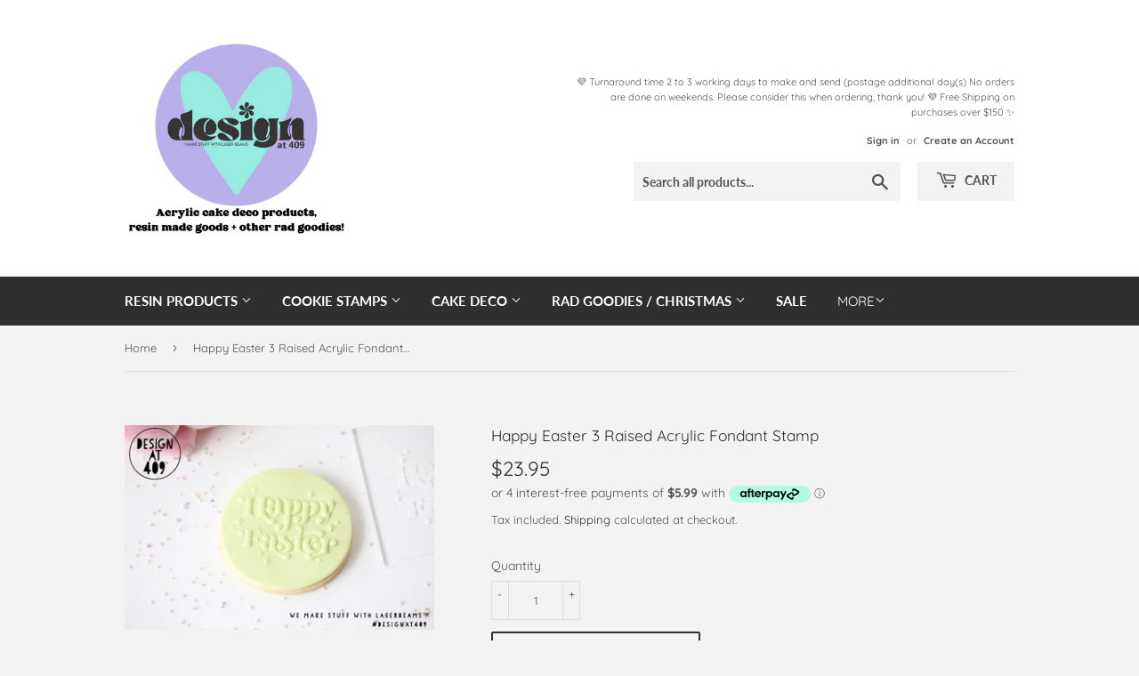

--- FILE ---
content_type: text/html; charset=utf-8
request_url: https://designat409.co.nz/products/happy-easter-3-raised-acrylic-fondant-stamp
body_size: 22665
content:
<!doctype html>
<html class="no-touch no-js">
<head>
  <script>(function(H){H.className=H.className.replace(/\bno-js\b/,'js')})(document.documentElement)</script>
  <!-- Basic page needs ================================================== -->
  <meta charset="utf-8">
  <meta http-equiv="X-UA-Compatible" content="IE=edge,chrome=1">

  
  <link rel="shortcut icon" href="//designat409.co.nz/cdn/shop/files/Design_at_409_Sticker_1038f001-b448-4347-9fce-2f7d7a9129d0_32x32.png?v=1702179807" type="image/png" />
  

  <!-- Title and description ================================================== -->
  <title>
  Happy Easter 3 Raised Acrylic Fondant Stamp &ndash; Design at 409
  </title>

  
    <meta name="description" content="Raised Acrylic Fondant Cookie Stamp by Design at 409! Mix and Match with my awesome acrylic embossing fondant cookie stamps. These are perfect for cookies and cupcakes and can also be used on cakes etc. in creative ways. Each stamp is 85mm square and wording or designs are within 65mm so you can cut the pattern out fro">
  

  <!-- Product meta ================================================== -->
  <!-- /snippets/social-meta-tags.liquid -->




<meta property="og:site_name" content="Design at 409">
<meta property="og:url" content="https://designat409.co.nz/products/happy-easter-3-raised-acrylic-fondant-stamp">
<meta property="og:title" content="Happy Easter 3  Raised Acrylic Fondant Stamp">
<meta property="og:type" content="product">
<meta property="og:description" content="Raised Acrylic Fondant Cookie Stamp by Design at 409! Mix and Match with my awesome acrylic embossing fondant cookie stamps. These are perfect for cookies and cupcakes and can also be used on cakes etc. in creative ways. Each stamp is 85mm square and wording or designs are within 65mm so you can cut the pattern out fro">

  <meta property="og:price:amount" content="23.95">
  <meta property="og:price:currency" content="NZD">

<meta property="og:image" content="http://designat409.co.nz/cdn/shop/products/HappyEaster3RaisedAcrylicStamp1_Designat409_1200x1200.jpg?v=1678598391"><meta property="og:image" content="http://designat409.co.nz/cdn/shop/products/HappyEaster3RaisedAcrylicStamp2_Designat409_1200x1200.jpg?v=1678598390">
<meta property="og:image:secure_url" content="https://designat409.co.nz/cdn/shop/products/HappyEaster3RaisedAcrylicStamp1_Designat409_1200x1200.jpg?v=1678598391"><meta property="og:image:secure_url" content="https://designat409.co.nz/cdn/shop/products/HappyEaster3RaisedAcrylicStamp2_Designat409_1200x1200.jpg?v=1678598390">


<meta name="twitter:card" content="summary_large_image">
<meta name="twitter:title" content="Happy Easter 3  Raised Acrylic Fondant Stamp">
<meta name="twitter:description" content="Raised Acrylic Fondant Cookie Stamp by Design at 409! Mix and Match with my awesome acrylic embossing fondant cookie stamps. These are perfect for cookies and cupcakes and can also be used on cakes etc. in creative ways. Each stamp is 85mm square and wording or designs are within 65mm so you can cut the pattern out fro">


  <!-- Helpers ================================================== -->
  <link rel="canonical" href="https://designat409.co.nz/products/happy-easter-3-raised-acrylic-fondant-stamp">
  <meta name="viewport" content="width=device-width,initial-scale=1">

  <!-- CSS ================================================== -->
  <link href="//designat409.co.nz/cdn/shop/t/5/assets/theme.scss.css?v=86450856993046796211769915375" rel="stylesheet" type="text/css" media="all" />

  <!-- Header hook for plugins ================================================== -->
  <script>window.performance && window.performance.mark && window.performance.mark('shopify.content_for_header.start');</script><meta id="shopify-digital-wallet" name="shopify-digital-wallet" content="/24622071857/digital_wallets/dialog">
<link rel="alternate" type="application/json+oembed" href="https://designat409.co.nz/products/happy-easter-3-raised-acrylic-fondant-stamp.oembed">
<script async="async" src="/checkouts/internal/preloads.js?locale=en-NZ"></script>
<script id="shopify-features" type="application/json">{"accessToken":"95b7242331608cb4b9495821bfbb0456","betas":["rich-media-storefront-analytics"],"domain":"designat409.co.nz","predictiveSearch":true,"shopId":24622071857,"locale":"en"}</script>
<script>var Shopify = Shopify || {};
Shopify.shop = "design-at-409.myshopify.com";
Shopify.locale = "en";
Shopify.currency = {"active":"NZD","rate":"1.0"};
Shopify.country = "NZ";
Shopify.theme = {"name":"Supply","id":80274358321,"schema_name":"Supply","schema_version":"8.9.8","theme_store_id":679,"role":"main"};
Shopify.theme.handle = "null";
Shopify.theme.style = {"id":null,"handle":null};
Shopify.cdnHost = "designat409.co.nz/cdn";
Shopify.routes = Shopify.routes || {};
Shopify.routes.root = "/";</script>
<script type="module">!function(o){(o.Shopify=o.Shopify||{}).modules=!0}(window);</script>
<script>!function(o){function n(){var o=[];function n(){o.push(Array.prototype.slice.apply(arguments))}return n.q=o,n}var t=o.Shopify=o.Shopify||{};t.loadFeatures=n(),t.autoloadFeatures=n()}(window);</script>
<script id="shop-js-analytics" type="application/json">{"pageType":"product"}</script>
<script defer="defer" async type="module" src="//designat409.co.nz/cdn/shopifycloud/shop-js/modules/v2/client.init-shop-cart-sync_BN7fPSNr.en.esm.js"></script>
<script defer="defer" async type="module" src="//designat409.co.nz/cdn/shopifycloud/shop-js/modules/v2/chunk.common_Cbph3Kss.esm.js"></script>
<script defer="defer" async type="module" src="//designat409.co.nz/cdn/shopifycloud/shop-js/modules/v2/chunk.modal_DKumMAJ1.esm.js"></script>
<script type="module">
  await import("//designat409.co.nz/cdn/shopifycloud/shop-js/modules/v2/client.init-shop-cart-sync_BN7fPSNr.en.esm.js");
await import("//designat409.co.nz/cdn/shopifycloud/shop-js/modules/v2/chunk.common_Cbph3Kss.esm.js");
await import("//designat409.co.nz/cdn/shopifycloud/shop-js/modules/v2/chunk.modal_DKumMAJ1.esm.js");

  window.Shopify.SignInWithShop?.initShopCartSync?.({"fedCMEnabled":true,"windoidEnabled":true});

</script>
<script>(function() {
  var isLoaded = false;
  function asyncLoad() {
    if (isLoaded) return;
    isLoaded = true;
    var urls = ["\/\/d1liekpayvooaz.cloudfront.net\/apps\/customizery\/customizery.js?shop=design-at-409.myshopify.com"];
    for (var i = 0; i < urls.length; i++) {
      var s = document.createElement('script');
      s.type = 'text/javascript';
      s.async = true;
      s.src = urls[i];
      var x = document.getElementsByTagName('script')[0];
      x.parentNode.insertBefore(s, x);
    }
  };
  if(window.attachEvent) {
    window.attachEvent('onload', asyncLoad);
  } else {
    window.addEventListener('load', asyncLoad, false);
  }
})();</script>
<script id="__st">var __st={"a":24622071857,"offset":46800,"reqid":"fed430ef-cd1c-4f7a-b144-30d659ebd13a-1770104960","pageurl":"designat409.co.nz\/products\/happy-easter-3-raised-acrylic-fondant-stamp","u":"b5c6dbaf4759","p":"product","rtyp":"product","rid":6774180872241};</script>
<script>window.ShopifyPaypalV4VisibilityTracking = true;</script>
<script id="captcha-bootstrap">!function(){'use strict';const t='contact',e='account',n='new_comment',o=[[t,t],['blogs',n],['comments',n],[t,'customer']],c=[[e,'customer_login'],[e,'guest_login'],[e,'recover_customer_password'],[e,'create_customer']],r=t=>t.map((([t,e])=>`form[action*='/${t}']:not([data-nocaptcha='true']) input[name='form_type'][value='${e}']`)).join(','),a=t=>()=>t?[...document.querySelectorAll(t)].map((t=>t.form)):[];function s(){const t=[...o],e=r(t);return a(e)}const i='password',u='form_key',d=['recaptcha-v3-token','g-recaptcha-response','h-captcha-response',i],f=()=>{try{return window.sessionStorage}catch{return}},m='__shopify_v',_=t=>t.elements[u];function p(t,e,n=!1){try{const o=window.sessionStorage,c=JSON.parse(o.getItem(e)),{data:r}=function(t){const{data:e,action:n}=t;return t[m]||n?{data:e,action:n}:{data:t,action:n}}(c);for(const[e,n]of Object.entries(r))t.elements[e]&&(t.elements[e].value=n);n&&o.removeItem(e)}catch(o){console.error('form repopulation failed',{error:o})}}const l='form_type',E='cptcha';function T(t){t.dataset[E]=!0}const w=window,h=w.document,L='Shopify',v='ce_forms',y='captcha';let A=!1;((t,e)=>{const n=(g='f06e6c50-85a8-45c8-87d0-21a2b65856fe',I='https://cdn.shopify.com/shopifycloud/storefront-forms-hcaptcha/ce_storefront_forms_captcha_hcaptcha.v1.5.2.iife.js',D={infoText:'Protected by hCaptcha',privacyText:'Privacy',termsText:'Terms'},(t,e,n)=>{const o=w[L][v],c=o.bindForm;if(c)return c(t,g,e,D).then(n);var r;o.q.push([[t,g,e,D],n]),r=I,A||(h.body.append(Object.assign(h.createElement('script'),{id:'captcha-provider',async:!0,src:r})),A=!0)});var g,I,D;w[L]=w[L]||{},w[L][v]=w[L][v]||{},w[L][v].q=[],w[L][y]=w[L][y]||{},w[L][y].protect=function(t,e){n(t,void 0,e),T(t)},Object.freeze(w[L][y]),function(t,e,n,w,h,L){const[v,y,A,g]=function(t,e,n){const i=e?o:[],u=t?c:[],d=[...i,...u],f=r(d),m=r(i),_=r(d.filter((([t,e])=>n.includes(e))));return[a(f),a(m),a(_),s()]}(w,h,L),I=t=>{const e=t.target;return e instanceof HTMLFormElement?e:e&&e.form},D=t=>v().includes(t);t.addEventListener('submit',(t=>{const e=I(t);if(!e)return;const n=D(e)&&!e.dataset.hcaptchaBound&&!e.dataset.recaptchaBound,o=_(e),c=g().includes(e)&&(!o||!o.value);(n||c)&&t.preventDefault(),c&&!n&&(function(t){try{if(!f())return;!function(t){const e=f();if(!e)return;const n=_(t);if(!n)return;const o=n.value;o&&e.removeItem(o)}(t);const e=Array.from(Array(32),(()=>Math.random().toString(36)[2])).join('');!function(t,e){_(t)||t.append(Object.assign(document.createElement('input'),{type:'hidden',name:u})),t.elements[u].value=e}(t,e),function(t,e){const n=f();if(!n)return;const o=[...t.querySelectorAll(`input[type='${i}']`)].map((({name:t})=>t)),c=[...d,...o],r={};for(const[a,s]of new FormData(t).entries())c.includes(a)||(r[a]=s);n.setItem(e,JSON.stringify({[m]:1,action:t.action,data:r}))}(t,e)}catch(e){console.error('failed to persist form',e)}}(e),e.submit())}));const S=(t,e)=>{t&&!t.dataset[E]&&(n(t,e.some((e=>e===t))),T(t))};for(const o of['focusin','change'])t.addEventListener(o,(t=>{const e=I(t);D(e)&&S(e,y())}));const B=e.get('form_key'),M=e.get(l),P=B&&M;t.addEventListener('DOMContentLoaded',(()=>{const t=y();if(P)for(const e of t)e.elements[l].value===M&&p(e,B);[...new Set([...A(),...v().filter((t=>'true'===t.dataset.shopifyCaptcha))])].forEach((e=>S(e,t)))}))}(h,new URLSearchParams(w.location.search),n,t,e,['guest_login'])})(!0,!0)}();</script>
<script integrity="sha256-4kQ18oKyAcykRKYeNunJcIwy7WH5gtpwJnB7kiuLZ1E=" data-source-attribution="shopify.loadfeatures" defer="defer" src="//designat409.co.nz/cdn/shopifycloud/storefront/assets/storefront/load_feature-a0a9edcb.js" crossorigin="anonymous"></script>
<script data-source-attribution="shopify.dynamic_checkout.dynamic.init">var Shopify=Shopify||{};Shopify.PaymentButton=Shopify.PaymentButton||{isStorefrontPortableWallets:!0,init:function(){window.Shopify.PaymentButton.init=function(){};var t=document.createElement("script");t.src="https://designat409.co.nz/cdn/shopifycloud/portable-wallets/latest/portable-wallets.en.js",t.type="module",document.head.appendChild(t)}};
</script>
<script data-source-attribution="shopify.dynamic_checkout.buyer_consent">
  function portableWalletsHideBuyerConsent(e){var t=document.getElementById("shopify-buyer-consent"),n=document.getElementById("shopify-subscription-policy-button");t&&n&&(t.classList.add("hidden"),t.setAttribute("aria-hidden","true"),n.removeEventListener("click",e))}function portableWalletsShowBuyerConsent(e){var t=document.getElementById("shopify-buyer-consent"),n=document.getElementById("shopify-subscription-policy-button");t&&n&&(t.classList.remove("hidden"),t.removeAttribute("aria-hidden"),n.addEventListener("click",e))}window.Shopify?.PaymentButton&&(window.Shopify.PaymentButton.hideBuyerConsent=portableWalletsHideBuyerConsent,window.Shopify.PaymentButton.showBuyerConsent=portableWalletsShowBuyerConsent);
</script>
<script>
  function portableWalletsCleanup(e){e&&e.src&&console.error("Failed to load portable wallets script "+e.src);var t=document.querySelectorAll("shopify-accelerated-checkout .shopify-payment-button__skeleton, shopify-accelerated-checkout-cart .wallet-cart-button__skeleton"),e=document.getElementById("shopify-buyer-consent");for(let e=0;e<t.length;e++)t[e].remove();e&&e.remove()}function portableWalletsNotLoadedAsModule(e){e instanceof ErrorEvent&&"string"==typeof e.message&&e.message.includes("import.meta")&&"string"==typeof e.filename&&e.filename.includes("portable-wallets")&&(window.removeEventListener("error",portableWalletsNotLoadedAsModule),window.Shopify.PaymentButton.failedToLoad=e,"loading"===document.readyState?document.addEventListener("DOMContentLoaded",window.Shopify.PaymentButton.init):window.Shopify.PaymentButton.init())}window.addEventListener("error",portableWalletsNotLoadedAsModule);
</script>

<script type="module" src="https://designat409.co.nz/cdn/shopifycloud/portable-wallets/latest/portable-wallets.en.js" onError="portableWalletsCleanup(this)" crossorigin="anonymous"></script>
<script nomodule>
  document.addEventListener("DOMContentLoaded", portableWalletsCleanup);
</script>

<script id='scb4127' type='text/javascript' async='' src='https://designat409.co.nz/cdn/shopifycloud/privacy-banner/storefront-banner.js'></script><link id="shopify-accelerated-checkout-styles" rel="stylesheet" media="screen" href="https://designat409.co.nz/cdn/shopifycloud/portable-wallets/latest/accelerated-checkout-backwards-compat.css" crossorigin="anonymous">
<style id="shopify-accelerated-checkout-cart">
        #shopify-buyer-consent {
  margin-top: 1em;
  display: inline-block;
  width: 100%;
}

#shopify-buyer-consent.hidden {
  display: none;
}

#shopify-subscription-policy-button {
  background: none;
  border: none;
  padding: 0;
  text-decoration: underline;
  font-size: inherit;
  cursor: pointer;
}

#shopify-subscription-policy-button::before {
  box-shadow: none;
}

      </style>

<script>window.performance && window.performance.mark && window.performance.mark('shopify.content_for_header.end');</script>

  
  

  <script src="//designat409.co.nz/cdn/shop/t/5/assets/jquery-2.2.3.min.js?v=58211863146907186831578951942" type="text/javascript"></script>

  <script src="//designat409.co.nz/cdn/shop/t/5/assets/lazysizes.min.js?v=8147953233334221341578951943" async="async"></script>
  <script src="//designat409.co.nz/cdn/shop/t/5/assets/vendor.js?v=106177282645720727331578951945" defer="defer"></script>
  <script src="//designat409.co.nz/cdn/shop/t/5/assets/theme.js?v=97260295585306438561583041433" defer="defer"></script>


<link href="https://monorail-edge.shopifysvc.com" rel="dns-prefetch">
<script>(function(){if ("sendBeacon" in navigator && "performance" in window) {try {var session_token_from_headers = performance.getEntriesByType('navigation')[0].serverTiming.find(x => x.name == '_s').description;} catch {var session_token_from_headers = undefined;}var session_cookie_matches = document.cookie.match(/_shopify_s=([^;]*)/);var session_token_from_cookie = session_cookie_matches && session_cookie_matches.length === 2 ? session_cookie_matches[1] : "";var session_token = session_token_from_headers || session_token_from_cookie || "";function handle_abandonment_event(e) {var entries = performance.getEntries().filter(function(entry) {return /monorail-edge.shopifysvc.com/.test(entry.name);});if (!window.abandonment_tracked && entries.length === 0) {window.abandonment_tracked = true;var currentMs = Date.now();var navigation_start = performance.timing.navigationStart;var payload = {shop_id: 24622071857,url: window.location.href,navigation_start,duration: currentMs - navigation_start,session_token,page_type: "product"};window.navigator.sendBeacon("https://monorail-edge.shopifysvc.com/v1/produce", JSON.stringify({schema_id: "online_store_buyer_site_abandonment/1.1",payload: payload,metadata: {event_created_at_ms: currentMs,event_sent_at_ms: currentMs}}));}}window.addEventListener('pagehide', handle_abandonment_event);}}());</script>
<script id="web-pixels-manager-setup">(function e(e,d,r,n,o){if(void 0===o&&(o={}),!Boolean(null===(a=null===(i=window.Shopify)||void 0===i?void 0:i.analytics)||void 0===a?void 0:a.replayQueue)){var i,a;window.Shopify=window.Shopify||{};var t=window.Shopify;t.analytics=t.analytics||{};var s=t.analytics;s.replayQueue=[],s.publish=function(e,d,r){return s.replayQueue.push([e,d,r]),!0};try{self.performance.mark("wpm:start")}catch(e){}var l=function(){var e={modern:/Edge?\/(1{2}[4-9]|1[2-9]\d|[2-9]\d{2}|\d{4,})\.\d+(\.\d+|)|Firefox\/(1{2}[4-9]|1[2-9]\d|[2-9]\d{2}|\d{4,})\.\d+(\.\d+|)|Chrom(ium|e)\/(9{2}|\d{3,})\.\d+(\.\d+|)|(Maci|X1{2}).+ Version\/(15\.\d+|(1[6-9]|[2-9]\d|\d{3,})\.\d+)([,.]\d+|)( \(\w+\)|)( Mobile\/\w+|) Safari\/|Chrome.+OPR\/(9{2}|\d{3,})\.\d+\.\d+|(CPU[ +]OS|iPhone[ +]OS|CPU[ +]iPhone|CPU IPhone OS|CPU iPad OS)[ +]+(15[._]\d+|(1[6-9]|[2-9]\d|\d{3,})[._]\d+)([._]\d+|)|Android:?[ /-](13[3-9]|1[4-9]\d|[2-9]\d{2}|\d{4,})(\.\d+|)(\.\d+|)|Android.+Firefox\/(13[5-9]|1[4-9]\d|[2-9]\d{2}|\d{4,})\.\d+(\.\d+|)|Android.+Chrom(ium|e)\/(13[3-9]|1[4-9]\d|[2-9]\d{2}|\d{4,})\.\d+(\.\d+|)|SamsungBrowser\/([2-9]\d|\d{3,})\.\d+/,legacy:/Edge?\/(1[6-9]|[2-9]\d|\d{3,})\.\d+(\.\d+|)|Firefox\/(5[4-9]|[6-9]\d|\d{3,})\.\d+(\.\d+|)|Chrom(ium|e)\/(5[1-9]|[6-9]\d|\d{3,})\.\d+(\.\d+|)([\d.]+$|.*Safari\/(?![\d.]+ Edge\/[\d.]+$))|(Maci|X1{2}).+ Version\/(10\.\d+|(1[1-9]|[2-9]\d|\d{3,})\.\d+)([,.]\d+|)( \(\w+\)|)( Mobile\/\w+|) Safari\/|Chrome.+OPR\/(3[89]|[4-9]\d|\d{3,})\.\d+\.\d+|(CPU[ +]OS|iPhone[ +]OS|CPU[ +]iPhone|CPU IPhone OS|CPU iPad OS)[ +]+(10[._]\d+|(1[1-9]|[2-9]\d|\d{3,})[._]\d+)([._]\d+|)|Android:?[ /-](13[3-9]|1[4-9]\d|[2-9]\d{2}|\d{4,})(\.\d+|)(\.\d+|)|Mobile Safari.+OPR\/([89]\d|\d{3,})\.\d+\.\d+|Android.+Firefox\/(13[5-9]|1[4-9]\d|[2-9]\d{2}|\d{4,})\.\d+(\.\d+|)|Android.+Chrom(ium|e)\/(13[3-9]|1[4-9]\d|[2-9]\d{2}|\d{4,})\.\d+(\.\d+|)|Android.+(UC? ?Browser|UCWEB|U3)[ /]?(15\.([5-9]|\d{2,})|(1[6-9]|[2-9]\d|\d{3,})\.\d+)\.\d+|SamsungBrowser\/(5\.\d+|([6-9]|\d{2,})\.\d+)|Android.+MQ{2}Browser\/(14(\.(9|\d{2,})|)|(1[5-9]|[2-9]\d|\d{3,})(\.\d+|))(\.\d+|)|K[Aa][Ii]OS\/(3\.\d+|([4-9]|\d{2,})\.\d+)(\.\d+|)/},d=e.modern,r=e.legacy,n=navigator.userAgent;return n.match(d)?"modern":n.match(r)?"legacy":"unknown"}(),u="modern"===l?"modern":"legacy",c=(null!=n?n:{modern:"",legacy:""})[u],f=function(e){return[e.baseUrl,"/wpm","/b",e.hashVersion,"modern"===e.buildTarget?"m":"l",".js"].join("")}({baseUrl:d,hashVersion:r,buildTarget:u}),m=function(e){var d=e.version,r=e.bundleTarget,n=e.surface,o=e.pageUrl,i=e.monorailEndpoint;return{emit:function(e){var a=e.status,t=e.errorMsg,s=(new Date).getTime(),l=JSON.stringify({metadata:{event_sent_at_ms:s},events:[{schema_id:"web_pixels_manager_load/3.1",payload:{version:d,bundle_target:r,page_url:o,status:a,surface:n,error_msg:t},metadata:{event_created_at_ms:s}}]});if(!i)return console&&console.warn&&console.warn("[Web Pixels Manager] No Monorail endpoint provided, skipping logging."),!1;try{return self.navigator.sendBeacon.bind(self.navigator)(i,l)}catch(e){}var u=new XMLHttpRequest;try{return u.open("POST",i,!0),u.setRequestHeader("Content-Type","text/plain"),u.send(l),!0}catch(e){return console&&console.warn&&console.warn("[Web Pixels Manager] Got an unhandled error while logging to Monorail."),!1}}}}({version:r,bundleTarget:l,surface:e.surface,pageUrl:self.location.href,monorailEndpoint:e.monorailEndpoint});try{o.browserTarget=l,function(e){var d=e.src,r=e.async,n=void 0===r||r,o=e.onload,i=e.onerror,a=e.sri,t=e.scriptDataAttributes,s=void 0===t?{}:t,l=document.createElement("script"),u=document.querySelector("head"),c=document.querySelector("body");if(l.async=n,l.src=d,a&&(l.integrity=a,l.crossOrigin="anonymous"),s)for(var f in s)if(Object.prototype.hasOwnProperty.call(s,f))try{l.dataset[f]=s[f]}catch(e){}if(o&&l.addEventListener("load",o),i&&l.addEventListener("error",i),u)u.appendChild(l);else{if(!c)throw new Error("Did not find a head or body element to append the script");c.appendChild(l)}}({src:f,async:!0,onload:function(){if(!function(){var e,d;return Boolean(null===(d=null===(e=window.Shopify)||void 0===e?void 0:e.analytics)||void 0===d?void 0:d.initialized)}()){var d=window.webPixelsManager.init(e)||void 0;if(d){var r=window.Shopify.analytics;r.replayQueue.forEach((function(e){var r=e[0],n=e[1],o=e[2];d.publishCustomEvent(r,n,o)})),r.replayQueue=[],r.publish=d.publishCustomEvent,r.visitor=d.visitor,r.initialized=!0}}},onerror:function(){return m.emit({status:"failed",errorMsg:"".concat(f," has failed to load")})},sri:function(e){var d=/^sha384-[A-Za-z0-9+/=]+$/;return"string"==typeof e&&d.test(e)}(c)?c:"",scriptDataAttributes:o}),m.emit({status:"loading"})}catch(e){m.emit({status:"failed",errorMsg:(null==e?void 0:e.message)||"Unknown error"})}}})({shopId: 24622071857,storefrontBaseUrl: "https://designat409.co.nz",extensionsBaseUrl: "https://extensions.shopifycdn.com/cdn/shopifycloud/web-pixels-manager",monorailEndpoint: "https://monorail-edge.shopifysvc.com/unstable/produce_batch",surface: "storefront-renderer",enabledBetaFlags: ["2dca8a86"],webPixelsConfigList: [{"id":"shopify-app-pixel","configuration":"{}","eventPayloadVersion":"v1","runtimeContext":"STRICT","scriptVersion":"0450","apiClientId":"shopify-pixel","type":"APP","privacyPurposes":["ANALYTICS","MARKETING"]},{"id":"shopify-custom-pixel","eventPayloadVersion":"v1","runtimeContext":"LAX","scriptVersion":"0450","apiClientId":"shopify-pixel","type":"CUSTOM","privacyPurposes":["ANALYTICS","MARKETING"]}],isMerchantRequest: false,initData: {"shop":{"name":"Design at 409","paymentSettings":{"currencyCode":"NZD"},"myshopifyDomain":"design-at-409.myshopify.com","countryCode":"NZ","storefrontUrl":"https:\/\/designat409.co.nz"},"customer":null,"cart":null,"checkout":null,"productVariants":[{"price":{"amount":23.95,"currencyCode":"NZD"},"product":{"title":"Happy Easter 3  Raised Acrylic Fondant Stamp","vendor":"Design at 409","id":"6774180872241","untranslatedTitle":"Happy Easter 3  Raised Acrylic Fondant Stamp","url":"\/products\/happy-easter-3-raised-acrylic-fondant-stamp","type":"Raised Acrylic Fondant Cookie Stamp"},"id":"39931227045937","image":{"src":"\/\/designat409.co.nz\/cdn\/shop\/products\/HappyEaster3RaisedAcrylicStamp1_Designat409.jpg?v=1678598391"},"sku":"","title":"Default Title","untranslatedTitle":"Default Title"}],"purchasingCompany":null},},"https://designat409.co.nz/cdn","3918e4e0wbf3ac3cepc5707306mb02b36c6",{"modern":"","legacy":""},{"shopId":"24622071857","storefrontBaseUrl":"https:\/\/designat409.co.nz","extensionBaseUrl":"https:\/\/extensions.shopifycdn.com\/cdn\/shopifycloud\/web-pixels-manager","surface":"storefront-renderer","enabledBetaFlags":"[\"2dca8a86\"]","isMerchantRequest":"false","hashVersion":"3918e4e0wbf3ac3cepc5707306mb02b36c6","publish":"custom","events":"[[\"page_viewed\",{}],[\"product_viewed\",{\"productVariant\":{\"price\":{\"amount\":23.95,\"currencyCode\":\"NZD\"},\"product\":{\"title\":\"Happy Easter 3  Raised Acrylic Fondant Stamp\",\"vendor\":\"Design at 409\",\"id\":\"6774180872241\",\"untranslatedTitle\":\"Happy Easter 3  Raised Acrylic Fondant Stamp\",\"url\":\"\/products\/happy-easter-3-raised-acrylic-fondant-stamp\",\"type\":\"Raised Acrylic Fondant Cookie Stamp\"},\"id\":\"39931227045937\",\"image\":{\"src\":\"\/\/designat409.co.nz\/cdn\/shop\/products\/HappyEaster3RaisedAcrylicStamp1_Designat409.jpg?v=1678598391\"},\"sku\":\"\",\"title\":\"Default Title\",\"untranslatedTitle\":\"Default Title\"}}]]"});</script><script>
  window.ShopifyAnalytics = window.ShopifyAnalytics || {};
  window.ShopifyAnalytics.meta = window.ShopifyAnalytics.meta || {};
  window.ShopifyAnalytics.meta.currency = 'NZD';
  var meta = {"product":{"id":6774180872241,"gid":"gid:\/\/shopify\/Product\/6774180872241","vendor":"Design at 409","type":"Raised Acrylic Fondant Cookie Stamp","handle":"happy-easter-3-raised-acrylic-fondant-stamp","variants":[{"id":39931227045937,"price":2395,"name":"Happy Easter 3  Raised Acrylic Fondant Stamp","public_title":null,"sku":""}],"remote":false},"page":{"pageType":"product","resourceType":"product","resourceId":6774180872241,"requestId":"fed430ef-cd1c-4f7a-b144-30d659ebd13a-1770104960"}};
  for (var attr in meta) {
    window.ShopifyAnalytics.meta[attr] = meta[attr];
  }
</script>
<script class="analytics">
  (function () {
    var customDocumentWrite = function(content) {
      var jquery = null;

      if (window.jQuery) {
        jquery = window.jQuery;
      } else if (window.Checkout && window.Checkout.$) {
        jquery = window.Checkout.$;
      }

      if (jquery) {
        jquery('body').append(content);
      }
    };

    var hasLoggedConversion = function(token) {
      if (token) {
        return document.cookie.indexOf('loggedConversion=' + token) !== -1;
      }
      return false;
    }

    var setCookieIfConversion = function(token) {
      if (token) {
        var twoMonthsFromNow = new Date(Date.now());
        twoMonthsFromNow.setMonth(twoMonthsFromNow.getMonth() + 2);

        document.cookie = 'loggedConversion=' + token + '; expires=' + twoMonthsFromNow;
      }
    }

    var trekkie = window.ShopifyAnalytics.lib = window.trekkie = window.trekkie || [];
    if (trekkie.integrations) {
      return;
    }
    trekkie.methods = [
      'identify',
      'page',
      'ready',
      'track',
      'trackForm',
      'trackLink'
    ];
    trekkie.factory = function(method) {
      return function() {
        var args = Array.prototype.slice.call(arguments);
        args.unshift(method);
        trekkie.push(args);
        return trekkie;
      };
    };
    for (var i = 0; i < trekkie.methods.length; i++) {
      var key = trekkie.methods[i];
      trekkie[key] = trekkie.factory(key);
    }
    trekkie.load = function(config) {
      trekkie.config = config || {};
      trekkie.config.initialDocumentCookie = document.cookie;
      var first = document.getElementsByTagName('script')[0];
      var script = document.createElement('script');
      script.type = 'text/javascript';
      script.onerror = function(e) {
        var scriptFallback = document.createElement('script');
        scriptFallback.type = 'text/javascript';
        scriptFallback.onerror = function(error) {
                var Monorail = {
      produce: function produce(monorailDomain, schemaId, payload) {
        var currentMs = new Date().getTime();
        var event = {
          schema_id: schemaId,
          payload: payload,
          metadata: {
            event_created_at_ms: currentMs,
            event_sent_at_ms: currentMs
          }
        };
        return Monorail.sendRequest("https://" + monorailDomain + "/v1/produce", JSON.stringify(event));
      },
      sendRequest: function sendRequest(endpointUrl, payload) {
        // Try the sendBeacon API
        if (window && window.navigator && typeof window.navigator.sendBeacon === 'function' && typeof window.Blob === 'function' && !Monorail.isIos12()) {
          var blobData = new window.Blob([payload], {
            type: 'text/plain'
          });

          if (window.navigator.sendBeacon(endpointUrl, blobData)) {
            return true;
          } // sendBeacon was not successful

        } // XHR beacon

        var xhr = new XMLHttpRequest();

        try {
          xhr.open('POST', endpointUrl);
          xhr.setRequestHeader('Content-Type', 'text/plain');
          xhr.send(payload);
        } catch (e) {
          console.log(e);
        }

        return false;
      },
      isIos12: function isIos12() {
        return window.navigator.userAgent.lastIndexOf('iPhone; CPU iPhone OS 12_') !== -1 || window.navigator.userAgent.lastIndexOf('iPad; CPU OS 12_') !== -1;
      }
    };
    Monorail.produce('monorail-edge.shopifysvc.com',
      'trekkie_storefront_load_errors/1.1',
      {shop_id: 24622071857,
      theme_id: 80274358321,
      app_name: "storefront",
      context_url: window.location.href,
      source_url: "//designat409.co.nz/cdn/s/trekkie.storefront.79098466c851f41c92951ae7d219bd75d823e9dd.min.js"});

        };
        scriptFallback.async = true;
        scriptFallback.src = '//designat409.co.nz/cdn/s/trekkie.storefront.79098466c851f41c92951ae7d219bd75d823e9dd.min.js';
        first.parentNode.insertBefore(scriptFallback, first);
      };
      script.async = true;
      script.src = '//designat409.co.nz/cdn/s/trekkie.storefront.79098466c851f41c92951ae7d219bd75d823e9dd.min.js';
      first.parentNode.insertBefore(script, first);
    };
    trekkie.load(
      {"Trekkie":{"appName":"storefront","development":false,"defaultAttributes":{"shopId":24622071857,"isMerchantRequest":null,"themeId":80274358321,"themeCityHash":"4861534233913977994","contentLanguage":"en","currency":"NZD","eventMetadataId":"9a21178c-4763-45ac-8e00-28117481dafb"},"isServerSideCookieWritingEnabled":true,"monorailRegion":"shop_domain","enabledBetaFlags":["65f19447","b5387b81"]},"Session Attribution":{},"S2S":{"facebookCapiEnabled":false,"source":"trekkie-storefront-renderer","apiClientId":580111}}
    );

    var loaded = false;
    trekkie.ready(function() {
      if (loaded) return;
      loaded = true;

      window.ShopifyAnalytics.lib = window.trekkie;

      var originalDocumentWrite = document.write;
      document.write = customDocumentWrite;
      try { window.ShopifyAnalytics.merchantGoogleAnalytics.call(this); } catch(error) {};
      document.write = originalDocumentWrite;

      window.ShopifyAnalytics.lib.page(null,{"pageType":"product","resourceType":"product","resourceId":6774180872241,"requestId":"fed430ef-cd1c-4f7a-b144-30d659ebd13a-1770104960","shopifyEmitted":true});

      var match = window.location.pathname.match(/checkouts\/(.+)\/(thank_you|post_purchase)/)
      var token = match? match[1]: undefined;
      if (!hasLoggedConversion(token)) {
        setCookieIfConversion(token);
        window.ShopifyAnalytics.lib.track("Viewed Product",{"currency":"NZD","variantId":39931227045937,"productId":6774180872241,"productGid":"gid:\/\/shopify\/Product\/6774180872241","name":"Happy Easter 3  Raised Acrylic Fondant Stamp","price":"23.95","sku":"","brand":"Design at 409","variant":null,"category":"Raised Acrylic Fondant Cookie Stamp","nonInteraction":true,"remote":false},undefined,undefined,{"shopifyEmitted":true});
      window.ShopifyAnalytics.lib.track("monorail:\/\/trekkie_storefront_viewed_product\/1.1",{"currency":"NZD","variantId":39931227045937,"productId":6774180872241,"productGid":"gid:\/\/shopify\/Product\/6774180872241","name":"Happy Easter 3  Raised Acrylic Fondant Stamp","price":"23.95","sku":"","brand":"Design at 409","variant":null,"category":"Raised Acrylic Fondant Cookie Stamp","nonInteraction":true,"remote":false,"referer":"https:\/\/designat409.co.nz\/products\/happy-easter-3-raised-acrylic-fondant-stamp"});
      }
    });


        var eventsListenerScript = document.createElement('script');
        eventsListenerScript.async = true;
        eventsListenerScript.src = "//designat409.co.nz/cdn/shopifycloud/storefront/assets/shop_events_listener-3da45d37.js";
        document.getElementsByTagName('head')[0].appendChild(eventsListenerScript);

})();</script>
<script
  defer
  src="https://designat409.co.nz/cdn/shopifycloud/perf-kit/shopify-perf-kit-3.1.0.min.js"
  data-application="storefront-renderer"
  data-shop-id="24622071857"
  data-render-region="gcp-us-central1"
  data-page-type="product"
  data-theme-instance-id="80274358321"
  data-theme-name="Supply"
  data-theme-version="8.9.8"
  data-monorail-region="shop_domain"
  data-resource-timing-sampling-rate="10"
  data-shs="true"
  data-shs-beacon="true"
  data-shs-export-with-fetch="true"
  data-shs-logs-sample-rate="1"
  data-shs-beacon-endpoint="https://designat409.co.nz/api/collect"
></script>
</head>

<body id="happy-easter-3-raised-acrylic-fondant-stamp" class="template-product">

  <div id="shopify-section-header" class="shopify-section header-section"><header class="site-header" role="banner" data-section-id="header" data-section-type="header-section">
  <div class="wrapper">

    <div class="grid--full">
      <div class="grid-item large--one-half">
        
          <div class="h1 header-logo" itemscope itemtype="http://schema.org/Organization">
        
          
          

          <a href="/" itemprop="url">
            <div class="lazyload__image-wrapper no-js header-logo__image" style="max-width:250px;">
              <div style="padding-top:88.44221105527639%;">
                <img class="lazyload js"
                  data-src="//designat409.co.nz/cdn/shop/files/Design_At_409_Website_Logo_Info_2_{width}x.png?v=1765088361"
                  data-widths="[180, 360, 540, 720, 900, 1080, 1296, 1512, 1728, 2048]"
                  data-aspectratio="1.1306818181818181"
                  data-sizes="auto"
                  alt="Design at 409"
                  style="width:250px;">
              </div>
            </div>
            <noscript>
              
              <img src="//designat409.co.nz/cdn/shop/files/Design_At_409_Website_Logo_Info_2_250x.png?v=1765088361"
                srcset="//designat409.co.nz/cdn/shop/files/Design_At_409_Website_Logo_Info_2_250x.png?v=1765088361 1x, //designat409.co.nz/cdn/shop/files/Design_At_409_Website_Logo_Info_2_250x@2x.png?v=1765088361 2x"
                alt="Design at 409"
                itemprop="logo"
                style="max-width:250px;">
            </noscript>
          </a>
          
        
          </div>
        
      </div>

      <div class="grid-item large--one-half text-center large--text-right">
        
          <div class="site-header--text-links">
            
              

                <p>💜 Turnaround time 2 to 3 working days to make and send (postage additional day(s) No orders are done on weekends. Please consider this when ordering, thank you! 💜 Free Shipping on purchases over $150 ✨</p>

              
            

            
              <span class="site-header--meta-links medium-down--hide">
                
                  <a href="https://shopify.com/24622071857/account?locale=en&amp;region_country=NZ" id="customer_login_link">Sign in</a>
                  <span class="site-header--spacer">or</span>
                  <a href="https://shopify.com/24622071857/account?locale=en" id="customer_register_link">Create an Account</a>
                
              </span>
            
          </div>

          <br class="medium-down--hide">
        

        <form action="/search" method="get" class="search-bar" role="search">
  <input type="hidden" name="type" value="product">

  <input type="search" name="q" value="" placeholder="Search all products..." aria-label="Search all products...">
  <button type="submit" class="search-bar--submit icon-fallback-text">
    <span class="icon icon-search" aria-hidden="true"></span>
    <span class="fallback-text">Search</span>
  </button>
</form>


        <a href="/cart" class="header-cart-btn cart-toggle">
          <span class="icon icon-cart"></span>
          Cart <span class="cart-count cart-badge--desktop hidden-count">0</span>
        </a>
      </div>
    </div>

  </div>
</header>

<div id="mobileNavBar">
  <div class="display-table-cell">
    <button class="menu-toggle mobileNavBar-link" aria-controls="navBar" aria-expanded="false"><span class="icon icon-hamburger" aria-hidden="true"></span>Menu</button>
  </div>
  <div class="display-table-cell">
    <a href="/cart" class="cart-toggle mobileNavBar-link">
      <span class="icon icon-cart"></span>
      Cart <span class="cart-count hidden-count">0</span>
    </a>
  </div>
</div>

<nav class="nav-bar" id="navBar" role="navigation">
  <div class="wrapper">
    <form action="/search" method="get" class="search-bar" role="search">
  <input type="hidden" name="type" value="product">

  <input type="search" name="q" value="" placeholder="Search all products..." aria-label="Search all products...">
  <button type="submit" class="search-bar--submit icon-fallback-text">
    <span class="icon icon-search" aria-hidden="true"></span>
    <span class="fallback-text">Search</span>
  </button>
</form>

    <ul class="mobile-nav" id="MobileNav">
  
  <li class="large--hide">
    <a href="/">Home</a>
  </li>
  
  
    
      
      <li
        class="mobile-nav--has-dropdown "
        aria-haspopup="true">
        <a
          href="/collections/rustle"
          class="mobile-nav--link"
          data-meganav-type="parent"
          >
            Resin Products
        </a>
        <button class="icon icon-arrow-down mobile-nav--button"
          aria-expanded="false"
          aria-label="Resin Products Menu">
        </button>
        <ul
          id="MenuParent-1"
          class="mobile-nav--dropdown "
          data-meganav-dropdown>
          
            
              <li>
                <a
                  href="/collections/resin-lolly-art"
                  class="mobile-nav--link"
                  data-meganav-type="child"
                  >
                    Resin Lolly Art / Gummy Bears
                </a>
              </li>
            
          
            
              <li>
                <a
                  href="/collections/resin-lolly-magnets"
                  class="mobile-nav--link"
                  data-meganav-type="child"
                  >
                    Resin Lolly Magnets
                </a>
              </li>
            
          
            
              <li>
                <a
                  href="/collections/resin-cake-stands/Cake-Stand"
                  class="mobile-nav--link"
                  data-meganav-type="child"
                  >
                    Cake Stands
                </a>
              </li>
            
          
            
              <li>
                <a
                  href="/collections/trinket-trays"
                  class="mobile-nav--link"
                  data-meganav-type="child"
                  >
                    Oval &amp; Shaped Trinket Trays
                </a>
              </li>
            
          
            
              <li>
                <a
                  href="/collections/shell-heart-trinket-dishes"
                  class="mobile-nav--link"
                  data-meganav-type="child"
                  >
                    Shell &amp; Heart Trinket Dishes
                </a>
              </li>
            
          
            
              <li>
                <a
                  href="/collections/worry-bears"
                  class="mobile-nav--link"
                  data-meganav-type="child"
                  >
                    Worry Bears
                </a>
              </li>
            
          
            
              <li>
                <a
                  href="/collections/sale-seconds"
                  class="mobile-nav--link"
                  data-meganav-type="child"
                  >
                    Sale / Seconds
                </a>
              </li>
            
          
        </ul>
      </li>
    
  
    
      
      <li
        class="mobile-nav--has-dropdown "
        aria-haspopup="true">
        <a
          href="/collections/acrylic-embossing-cookie-stamps"
          class="mobile-nav--link"
          data-meganav-type="parent"
          >
            Cookie Stamps
        </a>
        <button class="icon icon-arrow-down mobile-nav--button"
          aria-expanded="false"
          aria-label="Cookie Stamps Menu">
        </button>
        <ul
          id="MenuParent-2"
          class="mobile-nav--dropdown mobile-nav--has-grandchildren"
          data-meganav-dropdown>
          
            
              <li>
                <a
                  href="/pages/acrylic-embossing-cookie-stamp-care-tips"
                  class="mobile-nav--link"
                  data-meganav-type="child"
                  >
                    Stamp Care, Cookie Recipe + Tips
                </a>
              </li>
            
          
            
            
              <li
                class="mobile-nav--has-dropdown mobile-nav--has-dropdown-grandchild "
                aria-haspopup="true">
                <a
                  href="/collections/limited-edition-embossing-stamps-cutters"
                  class="mobile-nav--link"
                  data-meganav-type="parent"
                  >
                    Stamps &amp; Cutters
                </a>
                <button class="icon icon-arrow-down mobile-nav--button"
                  aria-expanded="false"
                  aria-label="Stamps &amp; Cutters Menu">
                </button>
                <ul
                  id="MenuChildren-2-2"
                  class="mobile-nav--dropdown-grandchild"
                  data-meganav-dropdown>
                  
                    <li>
                      <a
                        href="/collections/valentines-day-stamps-cutters"
                        class="mobile-nav--link"
                        data-meganav-type="child"
                        >
                          Valentine&#39;s Day
                        </a>
                    </li>
                  
                    <li>
                      <a
                        href="/collections/easter-stamps-cutters"
                        class="mobile-nav--link"
                        data-meganav-type="child"
                        >
                          Easter
                        </a>
                    </li>
                  
                    <li>
                      <a
                        href="/collections/mothers-day-stamps-with-cutters"
                        class="mobile-nav--link"
                        data-meganav-type="child"
                        >
                          Mother&#39;s / Father&#39;s Day
                        </a>
                    </li>
                  
                    <li>
                      <a
                        href="/collections/halloween-stamps-cutters"
                        class="mobile-nav--link"
                        data-meganav-type="child"
                        >
                          Halloween
                        </a>
                    </li>
                  
                    <li>
                      <a
                        href="/collections/christmas-stamps-and-cutters"
                        class="mobile-nav--link"
                        data-meganav-type="child"
                        >
                          Christmas
                        </a>
                    </li>
                  
                    <li>
                      <a
                        href="/collections/other-stamps-and-cutters"
                        class="mobile-nav--link"
                        data-meganav-type="child"
                        >
                          Other
                        </a>
                    </li>
                  
                </ul>
              </li>
            
          
            
            
              <li
                class="mobile-nav--has-dropdown mobile-nav--has-dropdown-grandchild "
                aria-haspopup="true">
                <a
                  href="/collections/raised-acrylic-fondant-stamps"
                  class="mobile-nav--link"
                  data-meganav-type="parent"
                  >
                    Raised Stamps
                </a>
                <button class="icon icon-arrow-down mobile-nav--button"
                  aria-expanded="false"
                  aria-label="Raised Stamps Menu">
                </button>
                <ul
                  id="MenuChildren-2-3"
                  class="mobile-nav--dropdown-grandchild"
                  data-meganav-dropdown>
                  
                    <li>
                      <a
                        href="/collections/number-raised-acrylic-stamps"
                        class="mobile-nav--link"
                        data-meganav-type="child"
                        >
                          Numbers
                        </a>
                    </li>
                  
                    <li>
                      <a
                        href="/collections/other-raised-acrylic-stamps"
                        class="mobile-nav--link"
                        data-meganav-type="child"
                        >
                          Other
                        </a>
                    </li>
                  
                    <li>
                      <a
                        href="/collections/easter-raised-acrylic-stamps"
                        class="mobile-nav--link"
                        data-meganav-type="child"
                        >
                          Easter
                        </a>
                    </li>
                  
                    <li>
                      <a
                        href="/collections/halloween-raised-acrylic-stamps"
                        class="mobile-nav--link"
                        data-meganav-type="child"
                        >
                          Halloween
                        </a>
                    </li>
                  
                    <li>
                      <a
                        href="/collections/christmas-new-year-raised-acrylic-stamps"
                        class="mobile-nav--link"
                        data-meganav-type="child"
                        >
                          Christmas / New Year
                        </a>
                    </li>
                  
                </ul>
              </li>
            
          
            
            
              <li
                class="mobile-nav--has-dropdown mobile-nav--has-dropdown-grandchild "
                aria-haspopup="true">
                <a
                  href="/collections/acrylic-embossing-cookie-stamps"
                  class="mobile-nav--link"
                  data-meganav-type="parent"
                  >
                    Embossing Stamps
                </a>
                <button class="icon icon-arrow-down mobile-nav--button"
                  aria-expanded="false"
                  aria-label="Embossing Stamps Menu">
                </button>
                <ul
                  id="MenuChildren-2-4"
                  class="mobile-nav--dropdown-grandchild"
                  data-meganav-dropdown>
                  
                    <li>
                      <a
                        href="/collections/custom-stamps"
                        class="mobile-nav--link"
                        data-meganav-type="child"
                        >
                          Custom
                        </a>
                    </li>
                  
                    <li>
                      <a
                        href="/collections/mini-stamps"
                        class="mobile-nav--link"
                        data-meganav-type="child"
                        >
                          Mini
                        </a>
                    </li>
                  
                    <li>
                      <a
                        href="/collections/number-stamps"
                        class="mobile-nav--link"
                        data-meganav-type="child"
                        >
                          Numbers / Alphabet
                        </a>
                    </li>
                  
                    <li>
                      <a
                        href="/collections/easter-stamps"
                        class="mobile-nav--link"
                        data-meganav-type="child"
                        >
                          Easter
                        </a>
                    </li>
                  
                    <li>
                      <a
                        href="/collections/teacher-stamps"
                        class="mobile-nav--link"
                        data-meganav-type="child"
                        >
                          Teacher / Graduation
                        </a>
                    </li>
                  
                    <li>
                      <a
                        href="/collections/birthday-celebration"
                        class="mobile-nav--link"
                        data-meganav-type="child"
                        >
                          Birthday / Celebrate
                        </a>
                    </li>
                  
                    <li>
                      <a
                        href="/collections/wild-one-stamps"
                        class="mobile-nav--link"
                        data-meganav-type="child"
                        >
                          Wild One / Baby
                        </a>
                    </li>
                  
                    <li>
                      <a
                        href="/collections/scandi-boho-stamps"
                        class="mobile-nav--link"
                        data-meganav-type="child"
                        >
                          Scandi / Boho
                        </a>
                    </li>
                  
                    <li>
                      <a
                        href="/collections/on-the-farm-stamps"
                        class="mobile-nav--link"
                        data-meganav-type="child"
                        >
                          On The Farm
                        </a>
                    </li>
                  
                    <li>
                      <a
                        href="/collections/superhero-stamps"
                        class="mobile-nav--link"
                        data-meganav-type="child"
                        >
                          Superhero
                        </a>
                    </li>
                  
                    <li>
                      <a
                        href="/collections/silhouette-stamps"
                        class="mobile-nav--link"
                        data-meganav-type="child"
                        >
                          Silhouette / Floral / Animal
                        </a>
                    </li>
                  
                    <li>
                      <a
                        href="/collections/wedding-stamps"
                        class="mobile-nav--link"
                        data-meganav-type="child"
                        >
                          Wedding / Engagement
                        </a>
                    </li>
                  
                    <li>
                      <a
                        href="/collections/love-valentines-day"
                        class="mobile-nav--link"
                        data-meganav-type="child"
                        >
                          Love / Valentine&#39;s Day
                        </a>
                    </li>
                  
                    <li>
                      <a
                        href="/collections/not-so-valentines"
                        class="mobile-nav--link"
                        data-meganav-type="child"
                        >
                          Not So... Valentine&#39;s
                        </a>
                    </li>
                  
                    <li>
                      <a
                        href="/collections/fathers-day-stamps"
                        class="mobile-nav--link"
                        data-meganav-type="child"
                        >
                          Father&#39;s Day / Mother&#39;s Day
                        </a>
                    </li>
                  
                    <li>
                      <a
                        href="/collections/halloween-stamps"
                        class="mobile-nav--link"
                        data-meganav-type="child"
                        >
                          Halloween
                        </a>
                    </li>
                  
                    <li>
                      <a
                        href="/collections/te-reo-maori"
                        class="mobile-nav--link"
                        data-meganav-type="child"
                        >
                          Te Reo Māori
                        </a>
                    </li>
                  
                    <li>
                      <a
                        href="/collections/unicorn-mermaid-sea-stamps"
                        class="mobile-nav--link"
                        data-meganav-type="child"
                        >
                          Unicorn / Dino / Mermaid / Sea
                        </a>
                    </li>
                  
                    <li>
                      <a
                        href="/collections/other-stamps"
                        class="mobile-nav--link"
                        data-meganav-type="child"
                        >
                          Other
                        </a>
                    </li>
                  
                    <li>
                      <a
                        href="/collections/christmas-stamps"
                        class="mobile-nav--link"
                        data-meganav-type="child"
                        >
                          Christmas
                        </a>
                    </li>
                  
                    <li>
                      <a
                        href="/collections/paint-your-own"
                        class="mobile-nav--link"
                        data-meganav-type="child"
                        >
                          Paint Your Own
                        </a>
                    </li>
                  
                    <li>
                      <a
                        href="/collections/pattern-background-stamps"
                        class="mobile-nav--link"
                        data-meganav-type="child"
                        >
                          Pattern / Background
                        </a>
                    </li>
                  
                    <li>
                      <a
                        href="/collections/stencil-stamps"
                        class="mobile-nav--link"
                        data-meganav-type="child"
                        >
                          Stencil Stamps
                        </a>
                    </li>
                  
                </ul>
              </li>
            
          
            
              <li>
                <a
                  href="/collections/cookie-cutters"
                  class="mobile-nav--link"
                  data-meganav-type="child"
                  >
                    Cookie Cutters
                </a>
              </li>
            
          
        </ul>
      </li>
    
  
    
      
      <li
        class="mobile-nav--has-dropdown "
        aria-haspopup="true">
        <a
          href="#"
          class="mobile-nav--link"
          data-meganav-type="parent"
          >
            Cake Deco
        </a>
        <button class="icon icon-arrow-down mobile-nav--button"
          aria-expanded="false"
          aria-label="Cake Deco Menu">
        </button>
        <ul
          id="MenuParent-3"
          class="mobile-nav--dropdown mobile-nav--has-grandchildren"
          data-meganav-dropdown>
          
            
            
              <li
                class="mobile-nav--has-dropdown mobile-nav--has-dropdown-grandchild "
                aria-haspopup="true">
                <a
                  href="#"
                  class="mobile-nav--link"
                  data-meganav-type="parent"
                  >
                    Cake Charms
                </a>
                <button class="icon icon-arrow-down mobile-nav--button"
                  aria-expanded="false"
                  aria-label="Cake Charms Menu">
                </button>
                <ul
                  id="MenuChildren-3-1"
                  class="mobile-nav--dropdown-grandchild"
                  data-meganav-dropdown>
                  
                    <li>
                      <a
                        href="/collections/acrylic-cutouts"
                        class="mobile-nav--link"
                        data-meganav-type="child"
                        >
                          Acrylic Cut Outs
                        </a>
                    </li>
                  
                    <li>
                      <a
                        href="/collections/layered-cake-charms"
                        class="mobile-nav--link"
                        data-meganav-type="child"
                        >
                          Layered Cake Charms
                        </a>
                    </li>
                  
                    <li>
                      <a
                        href="/collections/cake-charm-picks"
                        class="mobile-nav--link"
                        data-meganav-type="child"
                        >
                          Cake Charm Picks
                        </a>
                    </li>
                  
                    <li>
                      <a
                        href="/collections/celebration-cake-dots"
                        class="mobile-nav--link"
                        data-meganav-type="child"
                        >
                          Celebration Cake Dots
                        </a>
                    </li>
                  
                </ul>
              </li>
            
          
            
              <li>
                <a
                  href="/collections/cake-names"
                  class="mobile-nav--link"
                  data-meganav-type="child"
                  >
                    Cake Names
                </a>
              </li>
            
          
            
              <li>
                <a
                  href="/collections/cake-words"
                  class="mobile-nav--link"
                  data-meganav-type="child"
                  >
                    Vintage Cakes Cake Words
                </a>
              </li>
            
          
            
              <li>
                <a
                  href="/collections/cupcake-words-toppers"
                  class="mobile-nav--link"
                  data-meganav-type="child"
                  >
                    Cupcake Words Toppers
                </a>
              </li>
            
          
            
            
              <li
                class="mobile-nav--has-dropdown mobile-nav--has-dropdown-grandchild "
                aria-haspopup="true">
                <a
                  href="/collections/cake-toppers"
                  class="mobile-nav--link"
                  data-meganav-type="parent"
                  >
                    Cake Toppers
                </a>
                <button class="icon icon-arrow-down mobile-nav--button"
                  aria-expanded="false"
                  aria-label="Cake Toppers Menu">
                </button>
                <ul
                  id="MenuChildren-3-5"
                  class="mobile-nav--dropdown-grandchild"
                  data-meganav-dropdown>
                  
                    <li>
                      <a
                        href="/collections/mini-cake-topper"
                        class="mobile-nav--link"
                        data-meganav-type="child"
                        >
                          Mini Cake Toppers
                        </a>
                    </li>
                  
                    <li>
                      <a
                        href="/collections/number-letter-cake-toppers"
                        class="mobile-nav--link"
                        data-meganav-type="child"
                        >
                          Number &amp; Letter Toppers
                        </a>
                    </li>
                  
                    <li>
                      <a
                        href="/collections/single-layer-cake-topper"
                        class="mobile-nav--link"
                        data-meganav-type="child"
                        >
                          Cake Topper (Single Layer)
                        </a>
                    </li>
                  
                    <li>
                      <a
                        href="/collections/custom-single-layer-cake-topper"
                        class="mobile-nav--link"
                        data-meganav-type="child"
                        >
                          Custom Cake Topper (Single Layer)
                        </a>
                    </li>
                  
                    <li>
                      <a
                        href="/collections/layered-cake-topper"
                        class="mobile-nav--link"
                        data-meganav-type="child"
                        >
                          Layered Cake Topper
                        </a>
                    </li>
                  
                    <li>
                      <a
                        href="/collections/custom-double-layer-cake-topper"
                        class="mobile-nav--link"
                        data-meganav-type="child"
                        >
                          Custom Layered Cake Topper
                        </a>
                    </li>
                  
                    <li>
                      <a
                        href="/collections/glittered-cake-toppers"
                        class="mobile-nav--link"
                        data-meganav-type="child"
                        >
                          Glittered Cake Toppers
                        </a>
                    </li>
                  
                    <li>
                      <a
                        href="/collections/unicorns"
                        class="mobile-nav--link"
                        data-meganav-type="child"
                        >
                          Unicorns &amp; Bunnies 🦄🐰
                        </a>
                    </li>
                  
                    <li>
                      <a
                        href="/collections/line-drawing"
                        class="mobile-nav--link"
                        data-meganav-type="child"
                        >
                          Line Drawings
                        </a>
                    </li>
                  
                </ul>
              </li>
            
          
            
              <li>
                <a
                  href="/collections/acrylic-templates"
                  class="mobile-nav--link"
                  data-meganav-type="child"
                  >
                    Number/Letter/Shape Templates
                </a>
              </li>
            
          
            
              <li>
                <a
                  href="/collections/lollipop-popsicle-sticks"
                  class="mobile-nav--link"
                  data-meganav-type="child"
                  >
                    Popsicle Sticks / Moulds
                </a>
              </li>
            
          
            
              <li>
                <a
                  href="/collections/gift-tags"
                  class="mobile-nav--link"
                  data-meganav-type="child"
                  >
                    Gift Tags
                </a>
              </li>
            
          
            
              <li>
                <a
                  href="/collections/acrylic-scrapers"
                  class="mobile-nav--link"
                  data-meganav-type="child"
                  >
                    Scrapers
                </a>
              </li>
            
          
            
              <li>
                <a
                  href="/collections/acrylic-ganache-boards"
                  class="mobile-nav--link"
                  data-meganav-type="child"
                  >
                    Ganache Boards
                </a>
              </li>
            
          
            
              <li>
                <a
                  href="/collections/acrylic-sprinkle-templates"
                  class="mobile-nav--link"
                  data-meganav-type="child"
                  >
                    Sprinkle Templates
                </a>
              </li>
            
          
            
              <li>
                <a
                  href="/collections/blanks"
                  class="mobile-nav--link"
                  data-meganav-type="child"
                  >
                    Blank Toppers
                </a>
              </li>
            
          
        </ul>
      </li>
    
  
    
      
      <li
        class="mobile-nav--has-dropdown "
        aria-haspopup="true">
        <a
          href="/collections/rad-goodies"
          class="mobile-nav--link"
          data-meganav-type="parent"
          >
            Rad Goodies / Christmas
        </a>
        <button class="icon icon-arrow-down mobile-nav--button"
          aria-expanded="false"
          aria-label="Rad Goodies / Christmas Menu">
        </button>
        <ul
          id="MenuParent-4"
          class="mobile-nav--dropdown "
          data-meganav-dropdown>
          
            
              <li>
                <a
                  href="/collections/christmas-baubles"
                  class="mobile-nav--link"
                  data-meganav-type="child"
                  >
                    Christmas Goodies
                </a>
              </li>
            
          
            
              <li>
                <a
                  href="/collections/name-announcement-plaques"
                  class="mobile-nav--link"
                  data-meganav-type="child"
                  >
                    Name &amp; Announcement Plaques
                </a>
              </li>
            
          
            
              <li>
                <a
                  href="/collections/drink-stirrers/Drink+Stirrer+Cocktail"
                  class="mobile-nav--link"
                  data-meganav-type="child"
                  >
                    Drink Stirrers
                </a>
              </li>
            
          
            
              <li>
                <a
                  href="/collections/bag-tags-keyrings"
                  class="mobile-nav--link"
                  data-meganav-type="child"
                  >
                    Bag Tags
                </a>
              </li>
            
          
            
              <li>
                <a
                  href="/collections/badges"
                  class="mobile-nav--link"
                  data-meganav-type="child"
                  >
                    Party Badges
                </a>
              </li>
            
          
            
              <li>
                <a
                  href="/collections/photo-boards"
                  class="mobile-nav--link"
                  data-meganav-type="child"
                  >
                    Photo Boards
                </a>
              </li>
            
          
            
              <li>
                <a
                  href="/collections/wall-door"
                  class="mobile-nav--link"
                  data-meganav-type="child"
                  >
                    Decor &amp; Rad Stuff
                </a>
              </li>
            
          
        </ul>
      </li>
    
  
    
      <li>
        <a
          href="/collections/sale"
          class="mobile-nav--link"
          data-meganav-type="child"
          >
            Sale
        </a>
      </li>
    
  
    
      
      <li
        class="mobile-nav--has-dropdown "
        aria-haspopup="true">
        <a
          href="#"
          class="mobile-nav--link"
          data-meganav-type="parent"
          >
            About Me / FAQ&#39;s / Contact
        </a>
        <button class="icon icon-arrow-down mobile-nav--button"
          aria-expanded="false"
          aria-label="About Me / FAQ&#39;s / Contact Menu">
        </button>
        <ul
          id="MenuParent-6"
          class="mobile-nav--dropdown "
          data-meganav-dropdown>
          
            
              <li>
                <a
                  href="/pages/about"
                  class="mobile-nav--link"
                  data-meganav-type="child"
                  >
                    About Me
                </a>
              </li>
            
          
            
              <li>
                <a
                  href="/pages/faqs"
                  class="mobile-nav--link"
                  data-meganav-type="child"
                  >
                    FAQ&#39;s
                </a>
              </li>
            
          
            
              <li>
                <a
                  href="/pages/contact-me"
                  class="mobile-nav--link"
                  data-meganav-type="child"
                  >
                    Contact Me
                </a>
              </li>
            
          
        </ul>
      </li>
    
  

  
    
      <li class="customer-navlink large--hide"><a href="https://shopify.com/24622071857/account?locale=en&amp;region_country=NZ" id="customer_login_link">Sign in</a></li>
      <li class="customer-navlink large--hide"><a href="https://shopify.com/24622071857/account?locale=en" id="customer_register_link">Create an Account</a></li>
    
  
</ul>

    <ul class="site-nav" id="AccessibleNav">
  
  <li class="large--hide">
    <a href="/">Home</a>
  </li>
  
  
    
      
      <li
        class="site-nav--has-dropdown "
        aria-haspopup="true">
        <a
          href="/collections/rustle"
          class="site-nav--link"
          data-meganav-type="parent"
          aria-controls="MenuParent-1"
          aria-expanded="false"
          >
            Resin Products
            <span class="icon icon-arrow-down" aria-hidden="true"></span>
        </a>
        <ul
          id="MenuParent-1"
          class="site-nav--dropdown "
          data-meganav-dropdown>
          
            
              <li>
                <a
                  href="/collections/resin-lolly-art"
                  class="site-nav--link"
                  data-meganav-type="child"
                  
                  tabindex="-1">
                    Resin Lolly Art / Gummy Bears
                </a>
              </li>
            
          
            
              <li>
                <a
                  href="/collections/resin-lolly-magnets"
                  class="site-nav--link"
                  data-meganav-type="child"
                  
                  tabindex="-1">
                    Resin Lolly Magnets
                </a>
              </li>
            
          
            
              <li>
                <a
                  href="/collections/resin-cake-stands/Cake-Stand"
                  class="site-nav--link"
                  data-meganav-type="child"
                  
                  tabindex="-1">
                    Cake Stands
                </a>
              </li>
            
          
            
              <li>
                <a
                  href="/collections/trinket-trays"
                  class="site-nav--link"
                  data-meganav-type="child"
                  
                  tabindex="-1">
                    Oval &amp; Shaped Trinket Trays
                </a>
              </li>
            
          
            
              <li>
                <a
                  href="/collections/shell-heart-trinket-dishes"
                  class="site-nav--link"
                  data-meganav-type="child"
                  
                  tabindex="-1">
                    Shell &amp; Heart Trinket Dishes
                </a>
              </li>
            
          
            
              <li>
                <a
                  href="/collections/worry-bears"
                  class="site-nav--link"
                  data-meganav-type="child"
                  
                  tabindex="-1">
                    Worry Bears
                </a>
              </li>
            
          
            
              <li>
                <a
                  href="/collections/sale-seconds"
                  class="site-nav--link"
                  data-meganav-type="child"
                  
                  tabindex="-1">
                    Sale / Seconds
                </a>
              </li>
            
          
        </ul>
      </li>
    
  
    
      
      <li
        class="site-nav--has-dropdown "
        aria-haspopup="true">
        <a
          href="/collections/acrylic-embossing-cookie-stamps"
          class="site-nav--link"
          data-meganav-type="parent"
          aria-controls="MenuParent-2"
          aria-expanded="false"
          >
            Cookie Stamps
            <span class="icon icon-arrow-down" aria-hidden="true"></span>
        </a>
        <ul
          id="MenuParent-2"
          class="site-nav--dropdown site-nav--has-grandchildren"
          data-meganav-dropdown>
          
            
              <li>
                <a
                  href="/pages/acrylic-embossing-cookie-stamp-care-tips"
                  class="site-nav--link"
                  data-meganav-type="child"
                  
                  tabindex="-1">
                    Stamp Care, Cookie Recipe + Tips
                </a>
              </li>
            
          
            
            
              <li
                class="site-nav--has-dropdown site-nav--has-dropdown-grandchild "
                aria-haspopup="true">
                <a
                  href="/collections/limited-edition-embossing-stamps-cutters"
                  class="site-nav--link"
                  aria-controls="MenuChildren-2-2"
                  data-meganav-type="parent"
                  
                  tabindex="-1">
                    Stamps &amp; Cutters
                    <span class="icon icon-arrow-down" aria-hidden="true"></span>
                </a>
                <ul
                  id="MenuChildren-2-2"
                  class="site-nav--dropdown-grandchild"
                  data-meganav-dropdown>
                  
                    <li>
                      <a
                        href="/collections/valentines-day-stamps-cutters"
                        class="site-nav--link"
                        data-meganav-type="child"
                        
                        tabindex="-1">
                          Valentine&#39;s Day
                        </a>
                    </li>
                  
                    <li>
                      <a
                        href="/collections/easter-stamps-cutters"
                        class="site-nav--link"
                        data-meganav-type="child"
                        
                        tabindex="-1">
                          Easter
                        </a>
                    </li>
                  
                    <li>
                      <a
                        href="/collections/mothers-day-stamps-with-cutters"
                        class="site-nav--link"
                        data-meganav-type="child"
                        
                        tabindex="-1">
                          Mother&#39;s / Father&#39;s Day
                        </a>
                    </li>
                  
                    <li>
                      <a
                        href="/collections/halloween-stamps-cutters"
                        class="site-nav--link"
                        data-meganav-type="child"
                        
                        tabindex="-1">
                          Halloween
                        </a>
                    </li>
                  
                    <li>
                      <a
                        href="/collections/christmas-stamps-and-cutters"
                        class="site-nav--link"
                        data-meganav-type="child"
                        
                        tabindex="-1">
                          Christmas
                        </a>
                    </li>
                  
                    <li>
                      <a
                        href="/collections/other-stamps-and-cutters"
                        class="site-nav--link"
                        data-meganav-type="child"
                        
                        tabindex="-1">
                          Other
                        </a>
                    </li>
                  
                </ul>
              </li>
            
          
            
            
              <li
                class="site-nav--has-dropdown site-nav--has-dropdown-grandchild "
                aria-haspopup="true">
                <a
                  href="/collections/raised-acrylic-fondant-stamps"
                  class="site-nav--link"
                  aria-controls="MenuChildren-2-3"
                  data-meganav-type="parent"
                  
                  tabindex="-1">
                    Raised Stamps
                    <span class="icon icon-arrow-down" aria-hidden="true"></span>
                </a>
                <ul
                  id="MenuChildren-2-3"
                  class="site-nav--dropdown-grandchild"
                  data-meganav-dropdown>
                  
                    <li>
                      <a
                        href="/collections/number-raised-acrylic-stamps"
                        class="site-nav--link"
                        data-meganav-type="child"
                        
                        tabindex="-1">
                          Numbers
                        </a>
                    </li>
                  
                    <li>
                      <a
                        href="/collections/other-raised-acrylic-stamps"
                        class="site-nav--link"
                        data-meganav-type="child"
                        
                        tabindex="-1">
                          Other
                        </a>
                    </li>
                  
                    <li>
                      <a
                        href="/collections/easter-raised-acrylic-stamps"
                        class="site-nav--link"
                        data-meganav-type="child"
                        
                        tabindex="-1">
                          Easter
                        </a>
                    </li>
                  
                    <li>
                      <a
                        href="/collections/halloween-raised-acrylic-stamps"
                        class="site-nav--link"
                        data-meganav-type="child"
                        
                        tabindex="-1">
                          Halloween
                        </a>
                    </li>
                  
                    <li>
                      <a
                        href="/collections/christmas-new-year-raised-acrylic-stamps"
                        class="site-nav--link"
                        data-meganav-type="child"
                        
                        tabindex="-1">
                          Christmas / New Year
                        </a>
                    </li>
                  
                </ul>
              </li>
            
          
            
            
              <li
                class="site-nav--has-dropdown site-nav--has-dropdown-grandchild "
                aria-haspopup="true">
                <a
                  href="/collections/acrylic-embossing-cookie-stamps"
                  class="site-nav--link"
                  aria-controls="MenuChildren-2-4"
                  data-meganav-type="parent"
                  
                  tabindex="-1">
                    Embossing Stamps
                    <span class="icon icon-arrow-down" aria-hidden="true"></span>
                </a>
                <ul
                  id="MenuChildren-2-4"
                  class="site-nav--dropdown-grandchild"
                  data-meganav-dropdown>
                  
                    <li>
                      <a
                        href="/collections/custom-stamps"
                        class="site-nav--link"
                        data-meganav-type="child"
                        
                        tabindex="-1">
                          Custom
                        </a>
                    </li>
                  
                    <li>
                      <a
                        href="/collections/mini-stamps"
                        class="site-nav--link"
                        data-meganav-type="child"
                        
                        tabindex="-1">
                          Mini
                        </a>
                    </li>
                  
                    <li>
                      <a
                        href="/collections/number-stamps"
                        class="site-nav--link"
                        data-meganav-type="child"
                        
                        tabindex="-1">
                          Numbers / Alphabet
                        </a>
                    </li>
                  
                    <li>
                      <a
                        href="/collections/easter-stamps"
                        class="site-nav--link"
                        data-meganav-type="child"
                        
                        tabindex="-1">
                          Easter
                        </a>
                    </li>
                  
                    <li>
                      <a
                        href="/collections/teacher-stamps"
                        class="site-nav--link"
                        data-meganav-type="child"
                        
                        tabindex="-1">
                          Teacher / Graduation
                        </a>
                    </li>
                  
                    <li>
                      <a
                        href="/collections/birthday-celebration"
                        class="site-nav--link"
                        data-meganav-type="child"
                        
                        tabindex="-1">
                          Birthday / Celebrate
                        </a>
                    </li>
                  
                    <li>
                      <a
                        href="/collections/wild-one-stamps"
                        class="site-nav--link"
                        data-meganav-type="child"
                        
                        tabindex="-1">
                          Wild One / Baby
                        </a>
                    </li>
                  
                    <li>
                      <a
                        href="/collections/scandi-boho-stamps"
                        class="site-nav--link"
                        data-meganav-type="child"
                        
                        tabindex="-1">
                          Scandi / Boho
                        </a>
                    </li>
                  
                    <li>
                      <a
                        href="/collections/on-the-farm-stamps"
                        class="site-nav--link"
                        data-meganav-type="child"
                        
                        tabindex="-1">
                          On The Farm
                        </a>
                    </li>
                  
                    <li>
                      <a
                        href="/collections/superhero-stamps"
                        class="site-nav--link"
                        data-meganav-type="child"
                        
                        tabindex="-1">
                          Superhero
                        </a>
                    </li>
                  
                    <li>
                      <a
                        href="/collections/silhouette-stamps"
                        class="site-nav--link"
                        data-meganav-type="child"
                        
                        tabindex="-1">
                          Silhouette / Floral / Animal
                        </a>
                    </li>
                  
                    <li>
                      <a
                        href="/collections/wedding-stamps"
                        class="site-nav--link"
                        data-meganav-type="child"
                        
                        tabindex="-1">
                          Wedding / Engagement
                        </a>
                    </li>
                  
                    <li>
                      <a
                        href="/collections/love-valentines-day"
                        class="site-nav--link"
                        data-meganav-type="child"
                        
                        tabindex="-1">
                          Love / Valentine&#39;s Day
                        </a>
                    </li>
                  
                    <li>
                      <a
                        href="/collections/not-so-valentines"
                        class="site-nav--link"
                        data-meganav-type="child"
                        
                        tabindex="-1">
                          Not So... Valentine&#39;s
                        </a>
                    </li>
                  
                    <li>
                      <a
                        href="/collections/fathers-day-stamps"
                        class="site-nav--link"
                        data-meganav-type="child"
                        
                        tabindex="-1">
                          Father&#39;s Day / Mother&#39;s Day
                        </a>
                    </li>
                  
                    <li>
                      <a
                        href="/collections/halloween-stamps"
                        class="site-nav--link"
                        data-meganav-type="child"
                        
                        tabindex="-1">
                          Halloween
                        </a>
                    </li>
                  
                    <li>
                      <a
                        href="/collections/te-reo-maori"
                        class="site-nav--link"
                        data-meganav-type="child"
                        
                        tabindex="-1">
                          Te Reo Māori
                        </a>
                    </li>
                  
                    <li>
                      <a
                        href="/collections/unicorn-mermaid-sea-stamps"
                        class="site-nav--link"
                        data-meganav-type="child"
                        
                        tabindex="-1">
                          Unicorn / Dino / Mermaid / Sea
                        </a>
                    </li>
                  
                    <li>
                      <a
                        href="/collections/other-stamps"
                        class="site-nav--link"
                        data-meganav-type="child"
                        
                        tabindex="-1">
                          Other
                        </a>
                    </li>
                  
                    <li>
                      <a
                        href="/collections/christmas-stamps"
                        class="site-nav--link"
                        data-meganav-type="child"
                        
                        tabindex="-1">
                          Christmas
                        </a>
                    </li>
                  
                    <li>
                      <a
                        href="/collections/paint-your-own"
                        class="site-nav--link"
                        data-meganav-type="child"
                        
                        tabindex="-1">
                          Paint Your Own
                        </a>
                    </li>
                  
                    <li>
                      <a
                        href="/collections/pattern-background-stamps"
                        class="site-nav--link"
                        data-meganav-type="child"
                        
                        tabindex="-1">
                          Pattern / Background
                        </a>
                    </li>
                  
                    <li>
                      <a
                        href="/collections/stencil-stamps"
                        class="site-nav--link"
                        data-meganav-type="child"
                        
                        tabindex="-1">
                          Stencil Stamps
                        </a>
                    </li>
                  
                </ul>
              </li>
            
          
            
              <li>
                <a
                  href="/collections/cookie-cutters"
                  class="site-nav--link"
                  data-meganav-type="child"
                  
                  tabindex="-1">
                    Cookie Cutters
                </a>
              </li>
            
          
        </ul>
      </li>
    
  
    
      
      <li
        class="site-nav--has-dropdown "
        aria-haspopup="true">
        <a
          href="#"
          class="site-nav--link"
          data-meganav-type="parent"
          aria-controls="MenuParent-3"
          aria-expanded="false"
          >
            Cake Deco
            <span class="icon icon-arrow-down" aria-hidden="true"></span>
        </a>
        <ul
          id="MenuParent-3"
          class="site-nav--dropdown site-nav--has-grandchildren"
          data-meganav-dropdown>
          
            
            
              <li
                class="site-nav--has-dropdown site-nav--has-dropdown-grandchild "
                aria-haspopup="true">
                <a
                  href="#"
                  class="site-nav--link"
                  aria-controls="MenuChildren-3-1"
                  data-meganav-type="parent"
                  
                  tabindex="-1">
                    Cake Charms
                    <span class="icon icon-arrow-down" aria-hidden="true"></span>
                </a>
                <ul
                  id="MenuChildren-3-1"
                  class="site-nav--dropdown-grandchild"
                  data-meganav-dropdown>
                  
                    <li>
                      <a
                        href="/collections/acrylic-cutouts"
                        class="site-nav--link"
                        data-meganav-type="child"
                        
                        tabindex="-1">
                          Acrylic Cut Outs
                        </a>
                    </li>
                  
                    <li>
                      <a
                        href="/collections/layered-cake-charms"
                        class="site-nav--link"
                        data-meganav-type="child"
                        
                        tabindex="-1">
                          Layered Cake Charms
                        </a>
                    </li>
                  
                    <li>
                      <a
                        href="/collections/cake-charm-picks"
                        class="site-nav--link"
                        data-meganav-type="child"
                        
                        tabindex="-1">
                          Cake Charm Picks
                        </a>
                    </li>
                  
                    <li>
                      <a
                        href="/collections/celebration-cake-dots"
                        class="site-nav--link"
                        data-meganav-type="child"
                        
                        tabindex="-1">
                          Celebration Cake Dots
                        </a>
                    </li>
                  
                </ul>
              </li>
            
          
            
              <li>
                <a
                  href="/collections/cake-names"
                  class="site-nav--link"
                  data-meganav-type="child"
                  
                  tabindex="-1">
                    Cake Names
                </a>
              </li>
            
          
            
              <li>
                <a
                  href="/collections/cake-words"
                  class="site-nav--link"
                  data-meganav-type="child"
                  
                  tabindex="-1">
                    Vintage Cakes Cake Words
                </a>
              </li>
            
          
            
              <li>
                <a
                  href="/collections/cupcake-words-toppers"
                  class="site-nav--link"
                  data-meganav-type="child"
                  
                  tabindex="-1">
                    Cupcake Words Toppers
                </a>
              </li>
            
          
            
            
              <li
                class="site-nav--has-dropdown site-nav--has-dropdown-grandchild "
                aria-haspopup="true">
                <a
                  href="/collections/cake-toppers"
                  class="site-nav--link"
                  aria-controls="MenuChildren-3-5"
                  data-meganav-type="parent"
                  
                  tabindex="-1">
                    Cake Toppers
                    <span class="icon icon-arrow-down" aria-hidden="true"></span>
                </a>
                <ul
                  id="MenuChildren-3-5"
                  class="site-nav--dropdown-grandchild"
                  data-meganav-dropdown>
                  
                    <li>
                      <a
                        href="/collections/mini-cake-topper"
                        class="site-nav--link"
                        data-meganav-type="child"
                        
                        tabindex="-1">
                          Mini Cake Toppers
                        </a>
                    </li>
                  
                    <li>
                      <a
                        href="/collections/number-letter-cake-toppers"
                        class="site-nav--link"
                        data-meganav-type="child"
                        
                        tabindex="-1">
                          Number &amp; Letter Toppers
                        </a>
                    </li>
                  
                    <li>
                      <a
                        href="/collections/single-layer-cake-topper"
                        class="site-nav--link"
                        data-meganav-type="child"
                        
                        tabindex="-1">
                          Cake Topper (Single Layer)
                        </a>
                    </li>
                  
                    <li>
                      <a
                        href="/collections/custom-single-layer-cake-topper"
                        class="site-nav--link"
                        data-meganav-type="child"
                        
                        tabindex="-1">
                          Custom Cake Topper (Single Layer)
                        </a>
                    </li>
                  
                    <li>
                      <a
                        href="/collections/layered-cake-topper"
                        class="site-nav--link"
                        data-meganav-type="child"
                        
                        tabindex="-1">
                          Layered Cake Topper
                        </a>
                    </li>
                  
                    <li>
                      <a
                        href="/collections/custom-double-layer-cake-topper"
                        class="site-nav--link"
                        data-meganav-type="child"
                        
                        tabindex="-1">
                          Custom Layered Cake Topper
                        </a>
                    </li>
                  
                    <li>
                      <a
                        href="/collections/glittered-cake-toppers"
                        class="site-nav--link"
                        data-meganav-type="child"
                        
                        tabindex="-1">
                          Glittered Cake Toppers
                        </a>
                    </li>
                  
                    <li>
                      <a
                        href="/collections/unicorns"
                        class="site-nav--link"
                        data-meganav-type="child"
                        
                        tabindex="-1">
                          Unicorns &amp; Bunnies 🦄🐰
                        </a>
                    </li>
                  
                    <li>
                      <a
                        href="/collections/line-drawing"
                        class="site-nav--link"
                        data-meganav-type="child"
                        
                        tabindex="-1">
                          Line Drawings
                        </a>
                    </li>
                  
                </ul>
              </li>
            
          
            
              <li>
                <a
                  href="/collections/acrylic-templates"
                  class="site-nav--link"
                  data-meganav-type="child"
                  
                  tabindex="-1">
                    Number/Letter/Shape Templates
                </a>
              </li>
            
          
            
              <li>
                <a
                  href="/collections/lollipop-popsicle-sticks"
                  class="site-nav--link"
                  data-meganav-type="child"
                  
                  tabindex="-1">
                    Popsicle Sticks / Moulds
                </a>
              </li>
            
          
            
              <li>
                <a
                  href="/collections/gift-tags"
                  class="site-nav--link"
                  data-meganav-type="child"
                  
                  tabindex="-1">
                    Gift Tags
                </a>
              </li>
            
          
            
              <li>
                <a
                  href="/collections/acrylic-scrapers"
                  class="site-nav--link"
                  data-meganav-type="child"
                  
                  tabindex="-1">
                    Scrapers
                </a>
              </li>
            
          
            
              <li>
                <a
                  href="/collections/acrylic-ganache-boards"
                  class="site-nav--link"
                  data-meganav-type="child"
                  
                  tabindex="-1">
                    Ganache Boards
                </a>
              </li>
            
          
            
              <li>
                <a
                  href="/collections/acrylic-sprinkle-templates"
                  class="site-nav--link"
                  data-meganav-type="child"
                  
                  tabindex="-1">
                    Sprinkle Templates
                </a>
              </li>
            
          
            
              <li>
                <a
                  href="/collections/blanks"
                  class="site-nav--link"
                  data-meganav-type="child"
                  
                  tabindex="-1">
                    Blank Toppers
                </a>
              </li>
            
          
        </ul>
      </li>
    
  
    
      
      <li
        class="site-nav--has-dropdown "
        aria-haspopup="true">
        <a
          href="/collections/rad-goodies"
          class="site-nav--link"
          data-meganav-type="parent"
          aria-controls="MenuParent-4"
          aria-expanded="false"
          >
            Rad Goodies / Christmas
            <span class="icon icon-arrow-down" aria-hidden="true"></span>
        </a>
        <ul
          id="MenuParent-4"
          class="site-nav--dropdown "
          data-meganav-dropdown>
          
            
              <li>
                <a
                  href="/collections/christmas-baubles"
                  class="site-nav--link"
                  data-meganav-type="child"
                  
                  tabindex="-1">
                    Christmas Goodies
                </a>
              </li>
            
          
            
              <li>
                <a
                  href="/collections/name-announcement-plaques"
                  class="site-nav--link"
                  data-meganav-type="child"
                  
                  tabindex="-1">
                    Name &amp; Announcement Plaques
                </a>
              </li>
            
          
            
              <li>
                <a
                  href="/collections/drink-stirrers/Drink+Stirrer+Cocktail"
                  class="site-nav--link"
                  data-meganav-type="child"
                  
                  tabindex="-1">
                    Drink Stirrers
                </a>
              </li>
            
          
            
              <li>
                <a
                  href="/collections/bag-tags-keyrings"
                  class="site-nav--link"
                  data-meganav-type="child"
                  
                  tabindex="-1">
                    Bag Tags
                </a>
              </li>
            
          
            
              <li>
                <a
                  href="/collections/badges"
                  class="site-nav--link"
                  data-meganav-type="child"
                  
                  tabindex="-1">
                    Party Badges
                </a>
              </li>
            
          
            
              <li>
                <a
                  href="/collections/photo-boards"
                  class="site-nav--link"
                  data-meganav-type="child"
                  
                  tabindex="-1">
                    Photo Boards
                </a>
              </li>
            
          
            
              <li>
                <a
                  href="/collections/wall-door"
                  class="site-nav--link"
                  data-meganav-type="child"
                  
                  tabindex="-1">
                    Decor &amp; Rad Stuff
                </a>
              </li>
            
          
        </ul>
      </li>
    
  
    
      <li>
        <a
          href="/collections/sale"
          class="site-nav--link"
          data-meganav-type="child"
          >
            Sale
        </a>
      </li>
    
  
    
      
      <li
        class="site-nav--has-dropdown "
        aria-haspopup="true">
        <a
          href="#"
          class="site-nav--link"
          data-meganav-type="parent"
          aria-controls="MenuParent-6"
          aria-expanded="false"
          >
            About Me / FAQ&#39;s / Contact
            <span class="icon icon-arrow-down" aria-hidden="true"></span>
        </a>
        <ul
          id="MenuParent-6"
          class="site-nav--dropdown "
          data-meganav-dropdown>
          
            
              <li>
                <a
                  href="/pages/about"
                  class="site-nav--link"
                  data-meganav-type="child"
                  
                  tabindex="-1">
                    About Me
                </a>
              </li>
            
          
            
              <li>
                <a
                  href="/pages/faqs"
                  class="site-nav--link"
                  data-meganav-type="child"
                  
                  tabindex="-1">
                    FAQ&#39;s
                </a>
              </li>
            
          
            
              <li>
                <a
                  href="/pages/contact-me"
                  class="site-nav--link"
                  data-meganav-type="child"
                  
                  tabindex="-1">
                    Contact Me
                </a>
              </li>
            
          
        </ul>
      </li>
    
  

  
    
      <li class="customer-navlink large--hide"><a href="https://shopify.com/24622071857/account?locale=en&amp;region_country=NZ" id="customer_login_link">Sign in</a></li>
      <li class="customer-navlink large--hide"><a href="https://shopify.com/24622071857/account?locale=en" id="customer_register_link">Create an Account</a></li>
    
  
</ul>

  </div>
</nav>




</div>

  <main class="wrapper main-content" role="main">

    

<div id="shopify-section-product-template" class="shopify-section product-template-section"><div id="ProductSection" data-section-id="product-template" data-section-type="product-template" data-zoom-toggle="zoom-in" data-zoom-enabled="true" data-related-enabled="" data-social-sharing="" data-show-compare-at-price="false" data-stock="false" data-incoming-transfer="false" data-ajax-cart-method="modal">





<nav class="breadcrumb" role="navigation" aria-label="breadcrumbs">
  <a href="/" title="Back to the frontpage">Home</a>

  

    
    <span class="divider" aria-hidden="true">&rsaquo;</span>
    <span class="breadcrumb--truncate">Happy Easter 3  Raised Acrylic Fondant Stamp</span>

  
</nav>









<div class="grid" itemscope itemtype="http://schema.org/Product">
  <meta itemprop="url" content="https://designat409.co.nz/products/happy-easter-3-raised-acrylic-fondant-stamp">
  <meta itemprop="image" content="//designat409.co.nz/cdn/shop/products/HappyEaster3RaisedAcrylicStamp1_Designat409_grande.jpg?v=1678598391">

  <div class="grid-item large--two-fifths">
    <div class="grid">
      <div class="grid-item large--eleven-twelfths text-center">
        <div class="product-photo-container" id="productPhotoContainer-product-template">
          
          
<div id="productPhotoWrapper-product-template-29176553013297" class="lazyload__image-wrapper" data-image-id="29176553013297" style="max-width: 700px">
              <div class="no-js product__image-wrapper" style="padding-top:66.25730994152048%;">
                <img id=""
                  
                  src="//designat409.co.nz/cdn/shop/products/HappyEaster3RaisedAcrylicStamp1_Designat409_300x300.jpg?v=1678598391"
                  
                  class="lazyload no-js lazypreload"
                  data-src="//designat409.co.nz/cdn/shop/products/HappyEaster3RaisedAcrylicStamp1_Designat409_{width}x.jpg?v=1678598391"
                  data-widths="[180, 360, 540, 720, 900, 1080, 1296, 1512, 1728, 2048]"
                  data-aspectratio="1.5092674315975287"
                  data-sizes="auto"
                  alt="Happy Easter 3  Raised Acrylic Fondant Stamp"
                   data-zoom="//designat409.co.nz/cdn/shop/products/HappyEaster3RaisedAcrylicStamp1_Designat409_1024x1024@2x.jpg?v=1678598391">
              </div>
            </div>
            
              <noscript>
                <img src="//designat409.co.nz/cdn/shop/products/HappyEaster3RaisedAcrylicStamp1_Designat409_580x.jpg?v=1678598391"
                  srcset="//designat409.co.nz/cdn/shop/products/HappyEaster3RaisedAcrylicStamp1_Designat409_580x.jpg?v=1678598391 1x, //designat409.co.nz/cdn/shop/products/HappyEaster3RaisedAcrylicStamp1_Designat409_580x@2x.jpg?v=1678598391 2x"
                  alt="Happy Easter 3  Raised Acrylic Fondant Stamp" style="opacity:1;">
              </noscript>
            
          
<div id="productPhotoWrapper-product-template-29176552980529" class="lazyload__image-wrapper hide" data-image-id="29176552980529" style="max-width: 700px">
              <div class="no-js product__image-wrapper" style="padding-top:66.51053864168618%;">
                <img id=""
                  
                  class="lazyload no-js lazypreload"
                  data-src="//designat409.co.nz/cdn/shop/products/HappyEaster3RaisedAcrylicStamp2_Designat409_{width}x.jpg?v=1678598390"
                  data-widths="[180, 360, 540, 720, 900, 1080, 1296, 1512, 1728, 2048]"
                  data-aspectratio="1.5035211267605635"
                  data-sizes="auto"
                  alt="Happy Easter 3  Raised Acrylic Fondant Stamp"
                   data-zoom="//designat409.co.nz/cdn/shop/products/HappyEaster3RaisedAcrylicStamp2_Designat409_1024x1024@2x.jpg?v=1678598390">
              </div>
            </div>
            
          
        </div>

        
          <ul class="product-photo-thumbs grid-uniform" id="productThumbs-product-template">

            
              <li class="grid-item medium-down--one-quarter large--one-quarter">
                <a href="//designat409.co.nz/cdn/shop/products/HappyEaster3RaisedAcrylicStamp1_Designat409_1024x1024@2x.jpg?v=1678598391" class="product-photo-thumb product-photo-thumb-product-template" data-image-id="29176553013297">
                  <img src="//designat409.co.nz/cdn/shop/products/HappyEaster3RaisedAcrylicStamp1_Designat409_compact.jpg?v=1678598391" alt="Happy Easter 3  Raised Acrylic Fondant Stamp">
                </a>
              </li>
            
              <li class="grid-item medium-down--one-quarter large--one-quarter">
                <a href="//designat409.co.nz/cdn/shop/products/HappyEaster3RaisedAcrylicStamp2_Designat409_1024x1024@2x.jpg?v=1678598390" class="product-photo-thumb product-photo-thumb-product-template" data-image-id="29176552980529">
                  <img src="//designat409.co.nz/cdn/shop/products/HappyEaster3RaisedAcrylicStamp2_Designat409_compact.jpg?v=1678598390" alt="Happy Easter 3  Raised Acrylic Fondant Stamp">
                </a>
              </li>
            

          </ul>
        

      </div>
    </div>
  </div>

  <div class="grid-item large--three-fifths">

    <h1 class="h2" itemprop="name">Happy Easter 3  Raised Acrylic Fondant Stamp</h1>

    

    <div itemprop="offers" itemscope itemtype="http://schema.org/Offer">

      

      <meta itemprop="priceCurrency" content="NZD">
      <meta itemprop="price" content="23.95">

      <ul class="inline-list product-meta">
        <li>
          <span id="productPrice-product-template" class="h1">
            





<small aria-hidden="true">$23.95</small>
<span class="visually-hidden">$23.95</span>

          </span>
          <div class="product-price-unit " data-unit-price-container>
  <span class="visually-hidden">Unit price</span><span data-unit-price></span><span aria-hidden="true">/</span><span class="visually-hidden">&nbsp;per&nbsp;</span><span data-unit-price-base-unit><span></span></span>
</div>

        </li>
        
        
      </ul><div class="product__policies rte">Tax included.
<a href="/policies/shipping-policy">Shipping</a> calculated at checkout.
</div><hr id="variantBreak" class="hr--clear hr--small">

      <link itemprop="availability" href="http://schema.org/InStock">

      
<form method="post" action="/cart/add" id="addToCartForm-product-template" accept-charset="UTF-8" class="addToCartForm addToCartForm--payment-button
" enctype="multipart/form-data" data-product-form=""><input type="hidden" name="form_type" value="product" /><input type="hidden" name="utf8" value="✓" />
        <select name="id" id="productSelect-product-template" class="product-variants product-variants-product-template">
          
            

              <option  selected="selected"  data-sku="" value="39931227045937">Default Title - $23.95 NZD</option>

            
          
        </select>
<div id="infiniteoptions-container"></div>
        
          <label for="quantity" class="quantity-selector quantity-selector-product-template">Quantity</label>
          <input type="number" id="quantity" name="quantity" value="1" min="1" class="quantity-selector">
        

        

        

        <div class="payment-buttons payment-buttons--medium">
          <button type="submit" name="add" id="addToCart-product-template" class="btn btn--wide btn--add-to-cart btn--secondary-accent">
            <span class="icon icon-cart"></span>
            <span id="addToCartText-product-template">Add to Cart</span>
          </button>

          
            <div data-shopify="payment-button" class="shopify-payment-button"> <shopify-accelerated-checkout recommended="null" fallback="{&quot;supports_subs&quot;:true,&quot;supports_def_opts&quot;:true,&quot;name&quot;:&quot;buy_it_now&quot;,&quot;wallet_params&quot;:{}}" access-token="95b7242331608cb4b9495821bfbb0456" buyer-country="NZ" buyer-locale="en" buyer-currency="NZD" variant-params="[{&quot;id&quot;:39931227045937,&quot;requiresShipping&quot;:true}]" shop-id="24622071857" enabled-flags="[&quot;d6d12da0&quot;]" > <div class="shopify-payment-button__button" role="button" disabled aria-hidden="true" style="background-color: transparent; border: none"> <div class="shopify-payment-button__skeleton">&nbsp;</div> </div> </shopify-accelerated-checkout> <small id="shopify-buyer-consent" class="hidden" aria-hidden="true" data-consent-type="subscription"> This item is a recurring or deferred purchase. By continuing, I agree to the <span id="shopify-subscription-policy-button">cancellation policy</span> and authorize you to charge my payment method at the prices, frequency and dates listed on this page until my order is fulfilled or I cancel, if permitted. </small> </div>
          
        </div>
      <input type="hidden" name="product-id" value="6774180872241" /><input type="hidden" name="section-id" value="product-template" /></form>

      <hr class="product-template-hr">
    </div>

    <div class="product-description rte" itemprop="description">
      <p class="paragraph_style_1">Raised Acrylic Fondant Cookie Stamp by Design at 409!</p>
<p class="paragraph_style_1">Mix and Match with my awesome acrylic embossing fondant cookie stamps. These are perfect for cookies and cupcakes and can also be used on cakes etc. in creative ways.</p>
<p class="paragraph_style_1"><span>Each stamp is 85mm square and wording or designs are within 65mm so you can cut the pattern out from 65mm up to the 85mm size. This means you can cut all sorts of different shapes, heart, hex, round, square etc. Designs with thicker details do have a rougher surface finish on the finished fondant stamp design just due to the process of creating them - but completely adds to their uniqueness.</span></p>
<p class="paragraph_style_1"><span>A little different to use than that of the embossers but so worth it. Look amazing mixed with the embossed designs. Simply roll your fondant to around 3mm thick - just so there is enough fondant to go into your design. Let the fondant dry a little - press the raised stamp onto the fondant and add some good pressure to get a nice even design. You can use a rolling pin to roll over if you prefer. Also you can use some cornflour on the stamp and a little over the fondant that will help if you are getting stickiness. If you have remaining cornflour over your design, use a soft brush to simply brush off. Then cut in your preferred shape.</span></p>
<p class="paragraph_style_1">Stamps © of Design at 409 and all designed by Design at 409 with the brilliant design of being clear so you can see exactly where you are stamping. </p>
<p class="paragraph_style_1"> </p>
<p class="paragraph_style_1"> </p>
<p class="paragraph_style_1"><span>(Please note - whilst everything is cut and sent as soon as possible - as everything is cut upon ordering - generally a lead time of 2 to 7 days is applicable depending on current order volume) </span></p>
    </div>

    
      



<div class="social-sharing is-clean" data-permalink="https://designat409.co.nz/products/happy-easter-3-raised-acrylic-fondant-stamp">

  
    <a target="_blank" href="//www.facebook.com/sharer.php?u=https://designat409.co.nz/products/happy-easter-3-raised-acrylic-fondant-stamp" class="share-facebook" title="Share on Facebook">
      <span class="icon icon-facebook" aria-hidden="true"></span>
      <span class="share-title" aria-hidden="true">Share</span>
      <span class="visually-hidden">Share on Facebook</span>
    </a>
  

  

  

    
      <a target="_blank" href="//pinterest.com/pin/create/button/?url=https://designat409.co.nz/products/happy-easter-3-raised-acrylic-fondant-stamp&amp;media=http://designat409.co.nz/cdn/shop/products/HappyEaster3RaisedAcrylicStamp1_Designat409_1024x1024.jpg?v=1678598391&amp;description=Happy%20Easter%203%20%20Raised%20Acrylic%20Fondant%20Stamp" class="share-pinterest" title="Pin on Pinterest">
        <span class="icon icon-pinterest" aria-hidden="true"></span>
        <span class="share-title" aria-hidden="true">Pin it</span>
        <span class="visually-hidden">Pin on Pinterest</span>
      </a>
    

  

</div>

    

  </div>
</div>


  
  




  <hr>
  <h2 class="h1">We Also Recommend</h2>
  <div class="grid-uniform">
    
    
    
      
        
          











<div class="grid-item large--one-fifth medium--one-third small--one-half">

  <a href="/collections/easter-raised-acrylic-stamps/products/bunnies-pattern-raised-acrylic-fondant-stamp" class="product-grid-item">
    <div class="product-grid-image">
      <div class="product-grid-image--centered">
        

        
<div class="lazyload__image-wrapper no-js" style="max-width: 195px">
            <div style="padding-top:66.68642560758744%;">
              <img
                class="lazyload no-js"
                data-src="//designat409.co.nz/cdn/shop/products/1BunniesPatternRaised_ReversedStamp_Designat409_{width}x.jpg?v=1615093261"
                data-widths="[125, 180, 360, 540, 720, 900, 1080, 1296, 1512, 1728, 2048]"
                data-aspectratio="1.4995555555555555"
                data-sizes="auto"
                alt="Bunnies Patterned Raised Acrylic Fondant Stamp"
                >
            </div>
          </div>
          <noscript>
           <img src="//designat409.co.nz/cdn/shop/products/1BunniesPatternRaised_ReversedStamp_Designat409_580x.jpg?v=1615093261"
             srcset="//designat409.co.nz/cdn/shop/products/1BunniesPatternRaised_ReversedStamp_Designat409_580x.jpg?v=1615093261 1x, //designat409.co.nz/cdn/shop/products/1BunniesPatternRaised_ReversedStamp_Designat409_580x@2x.jpg?v=1615093261 2x"
             alt="Bunnies Patterned Raised Acrylic Fondant Stamp" style="opacity:1;">
         </noscript>

        
      </div>
    </div>

    <p>Bunnies Patterned Raised Acrylic Fondant Stamp</p>

    <div class="product-item--price">
      <span class="h1 medium--left">
        
          <span class="visually-hidden">Regular price</span>
        
        
        





<small aria-hidden="true">$27.95</small>
<span class="visually-hidden">$27.95</span>

        
      </span></div>
    

    
  </a>

</div>

        
      
    
      
        
          











<div class="grid-item large--one-fifth medium--one-third small--one-half">

  <a href="/collections/easter-raised-acrylic-stamps/products/carrots-patterned-raised-acrylic-fondant-stamp" class="product-grid-item">
    <div class="product-grid-image">
      <div class="product-grid-image--centered">
        

        
<div class="lazyload__image-wrapper no-js" style="max-width: 195px">
            <div style="padding-top:66.52843601895735%;">
              <img
                class="lazyload no-js"
                data-src="//designat409.co.nz/cdn/shop/products/1CarrotsPatternRaised_ReversedStamp_Designat409_{width}x.jpg?v=1615093676"
                data-widths="[125, 180, 360, 540, 720, 900, 1080, 1296, 1512, 1728, 2048]"
                data-aspectratio="1.5031166518254675"
                data-sizes="auto"
                alt="Carrots Patterned Raised Acrylic Fondant Stamp"
                >
            </div>
          </div>
          <noscript>
           <img src="//designat409.co.nz/cdn/shop/products/1CarrotsPatternRaised_ReversedStamp_Designat409_580x.jpg?v=1615093676"
             srcset="//designat409.co.nz/cdn/shop/products/1CarrotsPatternRaised_ReversedStamp_Designat409_580x.jpg?v=1615093676 1x, //designat409.co.nz/cdn/shop/products/1CarrotsPatternRaised_ReversedStamp_Designat409_580x@2x.jpg?v=1615093676 2x"
             alt="Carrots Patterned Raised Acrylic Fondant Stamp" style="opacity:1;">
         </noscript>

        
      </div>
    </div>

    <p>Carrots Patterned Raised Acrylic Fondant Stamp</p>

    <div class="product-item--price">
      <span class="h1 medium--left">
        
          <span class="visually-hidden">Regular price</span>
        
        
        





<small aria-hidden="true">$27.95</small>
<span class="visually-hidden">$27.95</span>

        
      </span></div>
    

    
  </a>

</div>

        
      
    
      
        
          











<div class="grid-item large--one-fifth medium--one-third small--one-half">

  <a href="/collections/easter-raised-acrylic-stamps/products/floral-bunnies-patterned-raised-acrylic-fondant-stamp" class="product-grid-item">
    <div class="product-grid-image">
      <div class="product-grid-image--centered">
        

        
<div class="lazyload__image-wrapper no-js" style="max-width: 195px">
            <div style="padding-top:66.56804733727812%;">
              <img
                class="lazyload no-js"
                data-src="//designat409.co.nz/cdn/shop/products/1FloralBunnyRaised_ReversedStamp_Designat409_{width}x.jpg?v=1615093863"
                data-widths="[125, 180, 360, 540, 720, 900, 1080, 1296, 1512, 1728, 2048]"
                data-aspectratio="1.5022222222222221"
                data-sizes="auto"
                alt="Floral Bunnies Patterned Raised Acrylic Fondant Stamp"
                >
            </div>
          </div>
          <noscript>
           <img src="//designat409.co.nz/cdn/shop/products/1FloralBunnyRaised_ReversedStamp_Designat409_580x.jpg?v=1615093863"
             srcset="//designat409.co.nz/cdn/shop/products/1FloralBunnyRaised_ReversedStamp_Designat409_580x.jpg?v=1615093863 1x, //designat409.co.nz/cdn/shop/products/1FloralBunnyRaised_ReversedStamp_Designat409_580x@2x.jpg?v=1615093863 2x"
             alt="Floral Bunnies Patterned Raised Acrylic Fondant Stamp" style="opacity:1;">
         </noscript>

        
      </div>
    </div>

    <p>Floral Bunnies Patterned Raised Acrylic Fondant Stamp</p>

    <div class="product-item--price">
      <span class="h1 medium--left">
        
          <span class="visually-hidden">Regular price</span>
        
        
        





<small aria-hidden="true">$27.95</small>
<span class="visually-hidden">$27.95</span>

        
      </span></div>
    

    
  </a>

</div>

        
      
    
      
        
          











<div class="grid-item large--one-fifth medium--one-third small--one-half">

  <a href="/collections/easter-raised-acrylic-stamps/products/floral-easter-eggs-patterned-raised-acrylic-fondant-stamp" class="product-grid-item">
    <div class="product-grid-image">
      <div class="product-grid-image--centered">
        

        
<div class="lazyload__image-wrapper no-js" style="max-width: 195px">
            <div style="padding-top:66.60746003552399%;">
              <img
                class="lazyload no-js"
                data-src="//designat409.co.nz/cdn/shop/products/1FloraleasterEggsPatternRaised_ReversedStamp_Designat409_{width}x.jpg?v=1615093929"
                data-widths="[125, 180, 360, 540, 720, 900, 1080, 1296, 1512, 1728, 2048]"
                data-aspectratio="1.5013333333333334"
                data-sizes="auto"
                alt="Floral Easter Eggs Patterned Raised Acrylic Fondant Stamp"
                >
            </div>
          </div>
          <noscript>
           <img src="//designat409.co.nz/cdn/shop/products/1FloraleasterEggsPatternRaised_ReversedStamp_Designat409_580x.jpg?v=1615093929"
             srcset="//designat409.co.nz/cdn/shop/products/1FloraleasterEggsPatternRaised_ReversedStamp_Designat409_580x.jpg?v=1615093929 1x, //designat409.co.nz/cdn/shop/products/1FloraleasterEggsPatternRaised_ReversedStamp_Designat409_580x@2x.jpg?v=1615093929 2x"
             alt="Floral Easter Eggs Patterned Raised Acrylic Fondant Stamp" style="opacity:1;">
         </noscript>

        
      </div>
    </div>

    <p>Floral Easter Eggs Patterned Raised Acrylic Fondant Stamp</p>

    <div class="product-item--price">
      <span class="h1 medium--left">
        
          <span class="visually-hidden">Regular price</span>
        
        
        





<small aria-hidden="true">$27.95</small>
<span class="visually-hidden">$27.95</span>

        
      </span></div>
    

    
  </a>

</div>

        
      
    
      
        
          











<div class="grid-item large--one-fifth medium--one-third small--one-half">

  <a href="/collections/easter-raised-acrylic-stamps/products/happy-easter-patterned-raised-acrylic-fondant-stamp" class="product-grid-item">
    <div class="product-grid-image">
      <div class="product-grid-image--centered">
        

        
<div class="lazyload__image-wrapper no-js" style="max-width: 195px">
            <div style="padding-top:66.58781785925488%;">
              <img
                class="lazyload no-js"
                data-src="//designat409.co.nz/cdn/shop/products/1HappyEasterPatternRaised_ReversedStamp_Designat409_{width}x.jpg?v=1615094159"
                data-widths="[125, 180, 360, 540, 720, 900, 1080, 1296, 1512, 1728, 2048]"
                data-aspectratio="1.5017761989342806"
                data-sizes="auto"
                alt="Happy Easter Patterned Raised Acrylic Fondant Stamp"
                >
            </div>
          </div>
          <noscript>
           <img src="//designat409.co.nz/cdn/shop/products/1HappyEasterPatternRaised_ReversedStamp_Designat409_580x.jpg?v=1615094159"
             srcset="//designat409.co.nz/cdn/shop/products/1HappyEasterPatternRaised_ReversedStamp_Designat409_580x.jpg?v=1615094159 1x, //designat409.co.nz/cdn/shop/products/1HappyEasterPatternRaised_ReversedStamp_Designat409_580x@2x.jpg?v=1615094159 2x"
             alt="Happy Easter Patterned Raised Acrylic Fondant Stamp" style="opacity:1;">
         </noscript>

        
      </div>
    </div>

    <p>Happy Easter Patterned Raised Acrylic Fondant Stamp</p>

    <div class="product-item--price">
      <span class="h1 medium--left">
        
          <span class="visually-hidden">Regular price</span>
        
        
        





<small aria-hidden="true">$27.95</small>
<span class="visually-hidden">$27.95</span>

        
      </span></div>
    

    
  </a>

</div>

        
      
    
      
        
      
    
  </div>







  <script type="application/json" id="ProductJson-product-template">
    {"id":6774180872241,"title":"Happy Easter 3  Raised Acrylic Fondant Stamp","handle":"happy-easter-3-raised-acrylic-fondant-stamp","description":"\u003cp class=\"paragraph_style_1\"\u003eRaised Acrylic Fondant Cookie Stamp by Design at 409!\u003c\/p\u003e\n\u003cp class=\"paragraph_style_1\"\u003eMix and Match with my awesome acrylic embossing fondant cookie stamps. These are perfect for cookies and cupcakes and can also be used on cakes etc. in creative ways.\u003c\/p\u003e\n\u003cp class=\"paragraph_style_1\"\u003e\u003cspan\u003eEach stamp is 85mm square and wording or designs are within 65mm so you can cut the pattern out from 65mm up to the 85mm size. This means you can cut all sorts of different shapes, heart, hex, round, square etc. Designs with thicker details do have a rougher surface finish on the finished fondant stamp design just due to the process of creating them - but completely adds to their uniqueness.\u003c\/span\u003e\u003c\/p\u003e\n\u003cp class=\"paragraph_style_1\"\u003e\u003cspan\u003eA little different to use than that of the embossers but so worth it. Look amazing mixed with the embossed designs. Simply roll your fondant to around 3mm thick - just so there is enough fondant to go into your design. Let the fondant dry a little - press the raised stamp onto the fondant and add some good pressure to get a nice even design. You can use a rolling pin to roll over if you prefer. Also you can use some cornflour on the stamp and a little over the fondant that will help if you are getting stickiness. If you have remaining cornflour over your design, use a soft brush to simply brush off. Then cut in your preferred shape.\u003c\/span\u003e\u003c\/p\u003e\n\u003cp class=\"paragraph_style_1\"\u003eStamps © of Design at 409 and all designed by Design at 409 with the brilliant design of being clear so you can see exactly where you are stamping. \u003c\/p\u003e\n\u003cp class=\"paragraph_style_1\"\u003e \u003c\/p\u003e\n\u003cp class=\"paragraph_style_1\"\u003e \u003c\/p\u003e\n\u003cp class=\"paragraph_style_1\"\u003e\u003cspan\u003e(Please note - whilst everything is cut and sent as soon as possible - as everything is cut upon ordering - generally a lead time of 2 to 7 days is applicable depending on current order volume) \u003c\/span\u003e\u003c\/p\u003e","published_at":"2023-03-12T18:21:45+13:00","created_at":"2023-03-12T17:30:20+13:00","vendor":"Design at 409","type":"Raised Acrylic Fondant Cookie Stamp","tags":["Cookie Stamp","Debosser","Embosser","Happy Easter","Pop","Raised Stamps","Reverse Embosser"],"price":2395,"price_min":2395,"price_max":2395,"available":true,"price_varies":false,"compare_at_price":null,"compare_at_price_min":0,"compare_at_price_max":0,"compare_at_price_varies":false,"variants":[{"id":39931227045937,"title":"Default Title","option1":"Default Title","option2":null,"option3":null,"sku":"","requires_shipping":true,"taxable":true,"featured_image":null,"available":true,"name":"Happy Easter 3  Raised Acrylic Fondant Stamp","public_title":null,"options":["Default Title"],"price":2395,"weight":36,"compare_at_price":null,"inventory_management":null,"barcode":"","requires_selling_plan":false,"selling_plan_allocations":[]}],"images":["\/\/designat409.co.nz\/cdn\/shop\/products\/HappyEaster3RaisedAcrylicStamp1_Designat409.jpg?v=1678598391","\/\/designat409.co.nz\/cdn\/shop\/products\/HappyEaster3RaisedAcrylicStamp2_Designat409.jpg?v=1678598390"],"featured_image":"\/\/designat409.co.nz\/cdn\/shop\/products\/HappyEaster3RaisedAcrylicStamp1_Designat409.jpg?v=1678598391","options":["Title"],"media":[{"alt":null,"id":21444967006257,"position":1,"preview_image":{"aspect_ratio":1.509,"height":1133,"width":1710,"src":"\/\/designat409.co.nz\/cdn\/shop\/products\/HappyEaster3RaisedAcrylicStamp1_Designat409.jpg?v=1678598391"},"aspect_ratio":1.509,"height":1133,"media_type":"image","src":"\/\/designat409.co.nz\/cdn\/shop\/products\/HappyEaster3RaisedAcrylicStamp1_Designat409.jpg?v=1678598391","width":1710},{"alt":null,"id":21444967039025,"position":2,"preview_image":{"aspect_ratio":1.504,"height":1136,"width":1708,"src":"\/\/designat409.co.nz\/cdn\/shop\/products\/HappyEaster3RaisedAcrylicStamp2_Designat409.jpg?v=1678598390"},"aspect_ratio":1.504,"height":1136,"media_type":"image","src":"\/\/designat409.co.nz\/cdn\/shop\/products\/HappyEaster3RaisedAcrylicStamp2_Designat409.jpg?v=1678598390","width":1708}],"requires_selling_plan":false,"selling_plan_groups":[],"content":"\u003cp class=\"paragraph_style_1\"\u003eRaised Acrylic Fondant Cookie Stamp by Design at 409!\u003c\/p\u003e\n\u003cp class=\"paragraph_style_1\"\u003eMix and Match with my awesome acrylic embossing fondant cookie stamps. These are perfect for cookies and cupcakes and can also be used on cakes etc. in creative ways.\u003c\/p\u003e\n\u003cp class=\"paragraph_style_1\"\u003e\u003cspan\u003eEach stamp is 85mm square and wording or designs are within 65mm so you can cut the pattern out from 65mm up to the 85mm size. This means you can cut all sorts of different shapes, heart, hex, round, square etc. Designs with thicker details do have a rougher surface finish on the finished fondant stamp design just due to the process of creating them - but completely adds to their uniqueness.\u003c\/span\u003e\u003c\/p\u003e\n\u003cp class=\"paragraph_style_1\"\u003e\u003cspan\u003eA little different to use than that of the embossers but so worth it. Look amazing mixed with the embossed designs. Simply roll your fondant to around 3mm thick - just so there is enough fondant to go into your design. Let the fondant dry a little - press the raised stamp onto the fondant and add some good pressure to get a nice even design. You can use a rolling pin to roll over if you prefer. Also you can use some cornflour on the stamp and a little over the fondant that will help if you are getting stickiness. If you have remaining cornflour over your design, use a soft brush to simply brush off. Then cut in your preferred shape.\u003c\/span\u003e\u003c\/p\u003e\n\u003cp class=\"paragraph_style_1\"\u003eStamps © of Design at 409 and all designed by Design at 409 with the brilliant design of being clear so you can see exactly where you are stamping. \u003c\/p\u003e\n\u003cp class=\"paragraph_style_1\"\u003e \u003c\/p\u003e\n\u003cp class=\"paragraph_style_1\"\u003e \u003c\/p\u003e\n\u003cp class=\"paragraph_style_1\"\u003e\u003cspan\u003e(Please note - whilst everything is cut and sent as soon as possible - as everything is cut upon ordering - generally a lead time of 2 to 7 days is applicable depending on current order volume) \u003c\/span\u003e\u003c\/p\u003e"}
  </script>
  

</div>




</div>

  </main>

  <div id="shopify-section-footer" class="shopify-section footer-section">

<footer class="site-footer small--text-center" role="contentinfo">
  <div class="wrapper">

    <div class="grid">

    

      


    <div class="grid-item small--one-whole two-twelfths">
      
        <h3>Quick links</h3>
      

      
        <ul>
          
            <li><a href="/collections/rustle">Resin Products</a></li>
          
            <li><a href="/collections/acrylic-embossing-cookie-stamps">Cookie Stamps</a></li>
          
            <li><a href="#">Cake Deco</a></li>
          
            <li><a href="/collections/rad-goodies">Rad Goodies / Christmas</a></li>
          
            <li><a href="/collections/sale">Sale</a></li>
          
            <li><a href="#">About Me / FAQ's / Contact</a></li>
          
        </ul>

        
      </div>
    

      


    <div class="grid-item small--one-whole two-twelfths">
      
        <h3>Quick links</h3>
      

      
        <ul>
          
            <li><a href="/search">Search</a></li>
          
            <li><a href="/policies/refund-policy">Refund Policy</a></li>
          
            <li><a href="/policies/shipping-policy">Shipping Policy</a></li>
          
            <li><a href="/policies/terms-of-service">Terms of Service</a></li>
          
            <li><a href="/policies/privacy-policy">Privacy Policy</a></li>
          
        </ul>

        
      </div>
    

  </div>

  
  <hr class="hr--small">
  

    <div class="grid">
    
      
      <div class="grid-item one-whole text-center">
          <ul class="inline-list social-icons">
             
             
               <li>
                 <a class="icon-fallback-text" href="https://facebook.com/designat409" title="Design at 409 on Facebook">
                   <span class="icon icon-facebook" aria-hidden="true"></span>
                   <span class="fallback-text">Facebook</span>
                 </a>
               </li>
             
             
             
             
               <li>
                 <a class="icon-fallback-text" href="https://instagram.com/designat409" title="Design at 409 on Instagram">
                   <span class="icon icon-instagram" aria-hidden="true"></span>
                   <span class="fallback-text">Instagram</span>
                 </a>
               </li>
             
             
             
             
             
             
           </ul>
        </div>
      
      </div>
      <hr class="hr--small">
      <div class="grid">
      <div class="grid-item large--two-fifths">
          <ul class="legal-links inline-list">
              <li>
                &copy; 2026 <a href="/" title="">Design at 409</a>
              </li>
              <li>
                <a target="_blank" rel="nofollow" href="https://www.shopify.com?utm_campaign=poweredby&amp;utm_medium=shopify&amp;utm_source=onlinestore">Powered by Shopify</a>
              </li>
          </ul>
      </div><div class="grid-item large--three-fifths large--text-right">
            <span class="visually-hidden">Payment icons</span>
            <ul class="inline-list payment-icons"><li>
                  <svg class="icon" xmlns="http://www.w3.org/2000/svg" role="img" aria-labelledby="pi-american_express" viewBox="0 0 38 24" width="38" height="24"><title id="pi-american_express">American Express</title><path fill="#000" d="M35 0H3C1.3 0 0 1.3 0 3v18c0 1.7 1.4 3 3 3h32c1.7 0 3-1.3 3-3V3c0-1.7-1.4-3-3-3Z" opacity=".07"/><path fill="#006FCF" d="M35 1c1.1 0 2 .9 2 2v18c0 1.1-.9 2-2 2H3c-1.1 0-2-.9-2-2V3c0-1.1.9-2 2-2h32Z"/><path fill="#FFF" d="M22.012 19.936v-8.421L37 11.528v2.326l-1.732 1.852L37 17.573v2.375h-2.766l-1.47-1.622-1.46 1.628-9.292-.02Z"/><path fill="#006FCF" d="M23.013 19.012v-6.57h5.572v1.513h-3.768v1.028h3.678v1.488h-3.678v1.01h3.768v1.531h-5.572Z"/><path fill="#006FCF" d="m28.557 19.012 3.083-3.289-3.083-3.282h2.386l1.884 2.083 1.89-2.082H37v.051l-3.017 3.23L37 18.92v.093h-2.307l-1.917-2.103-1.898 2.104h-2.321Z"/><path fill="#FFF" d="M22.71 4.04h3.614l1.269 2.881V4.04h4.46l.77 2.159.771-2.159H37v8.421H19l3.71-8.421Z"/><path fill="#006FCF" d="m23.395 4.955-2.916 6.566h2l.55-1.315h2.98l.55 1.315h2.05l-2.904-6.566h-2.31Zm.25 3.777.875-2.09.873 2.09h-1.748Z"/><path fill="#006FCF" d="M28.581 11.52V4.953l2.811.01L32.84 9l1.456-4.046H37v6.565l-1.74.016v-4.51l-1.644 4.494h-1.59L30.35 7.01v4.51h-1.768Z"/></svg>

                </li><li>
                  <svg class="icon" viewBox="0 0 38 24" xmlns="http://www.w3.org/2000/svg" role="img" width="38" height="24" aria-labelledby="pi-master"><title id="pi-master">Mastercard</title><path opacity=".07" d="M35 0H3C1.3 0 0 1.3 0 3v18c0 1.7 1.4 3 3 3h32c1.7 0 3-1.3 3-3V3c0-1.7-1.4-3-3-3z"/><path fill="#fff" d="M35 1c1.1 0 2 .9 2 2v18c0 1.1-.9 2-2 2H3c-1.1 0-2-.9-2-2V3c0-1.1.9-2 2-2h32"/><circle fill="#EB001B" cx="15" cy="12" r="7"/><circle fill="#F79E1B" cx="23" cy="12" r="7"/><path fill="#FF5F00" d="M22 12c0-2.4-1.2-4.5-3-5.7-1.8 1.3-3 3.4-3 5.7s1.2 4.5 3 5.7c1.8-1.2 3-3.3 3-5.7z"/></svg>
                </li><li>
                  <svg class="icon" viewBox="-36 25 38 24" xmlns="http://www.w3.org/2000/svg" width="38" height="24" role="img" aria-labelledby="pi-unionpay"><title id="pi-unionpay">Union Pay</title><path fill="#005B9A" d="M-36 46.8v.7-.7zM-18.3 25v24h-7.2c-1.3 0-2.1-1-1.8-2.3l4.4-19.4c.3-1.3 1.9-2.3 3.2-2.3h1.4zm12.6 0c-1.3 0-2.9 1-3.2 2.3l-4.5 19.4c-.3 1.3.5 2.3 1.8 2.3h-4.9V25h10.8z"/><path fill="#E9292D" d="M-19.7 25c-1.3 0-2.9 1.1-3.2 2.3l-4.4 19.4c-.3 1.3.5 2.3 1.8 2.3h-8.9c-.8 0-1.5-.6-1.5-1.4v-21c0-.8.7-1.6 1.5-1.6h14.7z"/><path fill="#0E73B9" d="M-5.7 25c-1.3 0-2.9 1.1-3.2 2.3l-4.4 19.4c-.3 1.3.5 2.3 1.8 2.3H-26h.5c-1.3 0-2.1-1-1.8-2.3l4.4-19.4c.3-1.3 1.9-2.3 3.2-2.3h14z"/><path fill="#059DA4" d="M2 26.6v21c0 .8-.6 1.4-1.5 1.4h-12.1c-1.3 0-2.1-1.1-1.8-2.3l4.5-19.4C-8.6 26-7 25-5.7 25H.5c.9 0 1.5.7 1.5 1.6z"/><path fill="#fff" d="M-21.122 38.645h.14c.14 0 .28-.07.28-.14l.42-.63h1.19l-.21.35h1.4l-.21.63h-1.68c-.21.28-.42.42-.7.42h-.84l.21-.63m-.21.91h3.01l-.21.7h-1.19l-.21.7h1.19l-.21.7h-1.19l-.28 1.05c-.07.14 0 .28.28.21h.98l-.21.7h-1.89c-.35 0-.49-.21-.35-.63l.35-1.33h-.77l.21-.7h.77l.21-.7h-.7l.21-.7zm4.83-1.75v.42s.56-.42 1.12-.42h1.96l-.77 2.66c-.07.28-.35.49-.77.49h-2.24l-.49 1.89c0 .07 0 .14.14.14h.42l-.14.56h-1.12c-.42 0-.56-.14-.49-.35l1.47-5.39h.91zm1.68.77h-1.75l-.21.7s.28-.21.77-.21h1.05l.14-.49zm-.63 1.68c.14 0 .21 0 .21-.14l.14-.35h-1.75l-.14.56 1.54-.07zm-1.19.84h.98v.42h.28c.14 0 .21-.07.21-.14l.07-.28h.84l-.14.49c-.07.35-.35.49-.77.56h-.56v.77c0 .14.07.21.35.21h.49l-.14.56h-1.19c-.35 0-.49-.14-.49-.49l.07-2.1zm4.2-2.45l.21-.84h1.19l-.07.28s.56-.28 1.05-.28h1.47l-.21.84h-.21l-1.12 3.85h.21l-.21.77h-.21l-.07.35h-1.19l.07-.35h-2.17l.21-.77h.21l1.12-3.85h-.28m1.26 0l-.28 1.05s.49-.21.91-.28c.07-.35.21-.77.21-.77h-.84zm-.49 1.54l-.28 1.12s.56-.28.98-.28c.14-.42.21-.77.21-.77l-.91-.07zm.21 2.31l.21-.77h-.84l-.21.77h.84zm2.87-4.69h1.12l.07.42c0 .07.07.14.21.14h.21l-.21.7h-.77c-.28 0-.49-.07-.49-.35l-.14-.91zm-.35 1.47h3.57l-.21.77h-1.19l-.21.7h1.12l-.21.77h-1.26l-.28.42h.63l.14.84c0 .07.07.14.21.14h.21l-.21.7h-.7c-.35 0-.56-.07-.56-.35l-.14-.77-.56.84c-.14.21-.35.35-.63.35h-1.05l.21-.7h.35c.14 0 .21-.07.35-.21l.84-1.26h-1.05l.21-.77h1.19l.21-.7h-1.19l.21-.77zm-19.74-5.04c-.14.7-.42 1.19-.91 1.54-.49.35-1.12.56-1.89.56-.7 0-1.26-.21-1.54-.56-.21-.28-.35-.56-.35-.98 0-.14 0-.35.07-.56l.84-3.92h1.19l-.77 3.92v.28c0 .21.07.35.14.49.14.21.35.28.7.28s.7-.07.91-.28c.21-.21.42-.42.49-.77l.77-3.92h1.19l-.84 3.92m1.12-1.54h.84l-.07.49.14-.14c.28-.28.63-.42 1.05-.42.35 0 .63.14.77.35.14.21.21.49.14.91l-.49 2.38h-.91l.42-2.17c.07-.28.07-.49 0-.56-.07-.14-.21-.14-.35-.14-.21 0-.42.07-.56.21-.14.14-.28.35-.28.63l-.42 2.03h-.91l.63-3.57m9.8 0h.84l-.07.49.14-.14c.28-.28.63-.42 1.05-.42.35 0 .63.14.77.35s.21.49.14.91l-.49 2.38h-.91l.42-2.24c.07-.21 0-.42-.07-.49-.07-.14-.21-.14-.35-.14-.21 0-.42.07-.56.21-.14.14-.28.35-.28.63l-.42 2.03h-.91l.7-3.57m-5.81 0h.98l-.77 3.5h-.98l.77-3.5m.35-1.33h.98l-.21.84h-.98l.21-.84zm1.4 4.55c-.21-.21-.35-.56-.35-.98v-.21c0-.07 0-.21.07-.28.14-.56.35-1.05.7-1.33.35-.35.84-.49 1.33-.49.42 0 .77.14 1.05.35.21.21.35.56.35.98v.21c0 .07 0 .21-.07.28-.14.56-.35.98-.7 1.33-.35.35-.84.49-1.33.49-.35 0-.7-.14-1.05-.35m1.89-.7c.14-.21.28-.49.35-.84v-.35c0-.21-.07-.35-.14-.49a.635.635 0 0 0-.49-.21c-.28 0-.49.07-.63.28-.14.21-.28.49-.35.84v.28c0 .21.07.35.14.49.14.14.28.21.49.21.28.07.42 0 .63-.21m6.51-4.69h2.52c.49 0 .84.14 1.12.35.28.21.35.56.35.91v.28c0 .07 0 .21-.07.28-.07.49-.35.98-.7 1.26-.42.35-.84.49-1.4.49h-1.4l-.42 2.03h-1.19l1.19-5.6m.56 2.59h1.12c.28 0 .49-.07.7-.21.14-.14.28-.35.35-.63v-.28c0-.21-.07-.35-.21-.42-.14-.07-.35-.14-.7-.14h-.91l-.35 1.68zm8.68 3.71c-.35.77-.7 1.26-.91 1.47-.21.21-.63.7-1.61.7l.07-.63c.84-.28 1.26-1.4 1.54-1.96l-.28-3.78h1.19l.07 2.38.91-2.31h1.05l-2.03 4.13m-2.94-3.85l-.42.28c-.42-.35-.84-.56-1.54-.21-.98.49-1.89 4.13.91 2.94l.14.21h1.12l.7-3.29-.91.07m-.56 1.82c-.21.56-.56.84-.91.77-.28-.14-.35-.63-.21-1.19.21-.56.56-.84.91-.77.28.14.35.63.21 1.19"/></svg>
                </li><li>
                  <svg class="icon" viewBox="0 0 38 24" xmlns="http://www.w3.org/2000/svg" role="img" width="38" height="24" aria-labelledby="pi-visa"><title id="pi-visa">Visa</title><path opacity=".07" d="M35 0H3C1.3 0 0 1.3 0 3v18c0 1.7 1.4 3 3 3h32c1.7 0 3-1.3 3-3V3c0-1.7-1.4-3-3-3z"/><path fill="#fff" d="M35 1c1.1 0 2 .9 2 2v18c0 1.1-.9 2-2 2H3c-1.1 0-2-.9-2-2V3c0-1.1.9-2 2-2h32"/><path d="M28.3 10.1H28c-.4 1-.7 1.5-1 3h1.9c-.3-1.5-.3-2.2-.6-3zm2.9 5.9h-1.7c-.1 0-.1 0-.2-.1l-.2-.9-.1-.2h-2.4c-.1 0-.2 0-.2.2l-.3.9c0 .1-.1.1-.1.1h-2.1l.2-.5L27 8.7c0-.5.3-.7.8-.7h1.5c.1 0 .2 0 .2.2l1.4 6.5c.1.4.2.7.2 1.1.1.1.1.1.1.2zm-13.4-.3l.4-1.8c.1 0 .2.1.2.1.7.3 1.4.5 2.1.4.2 0 .5-.1.7-.2.5-.2.5-.7.1-1.1-.2-.2-.5-.3-.8-.5-.4-.2-.8-.4-1.1-.7-1.2-1-.8-2.4-.1-3.1.6-.4.9-.8 1.7-.8 1.2 0 2.5 0 3.1.2h.1c-.1.6-.2 1.1-.4 1.7-.5-.2-1-.4-1.5-.4-.3 0-.6 0-.9.1-.2 0-.3.1-.4.2-.2.2-.2.5 0 .7l.5.4c.4.2.8.4 1.1.6.5.3 1 .8 1.1 1.4.2.9-.1 1.7-.9 2.3-.5.4-.7.6-1.4.6-1.4 0-2.5.1-3.4-.2-.1.2-.1.2-.2.1zm-3.5.3c.1-.7.1-.7.2-1 .5-2.2 1-4.5 1.4-6.7.1-.2.1-.3.3-.3H18c-.2 1.2-.4 2.1-.7 3.2-.3 1.5-.6 3-1 4.5 0 .2-.1.2-.3.2M5 8.2c0-.1.2-.2.3-.2h3.4c.5 0 .9.3 1 .8l.9 4.4c0 .1 0 .1.1.2 0-.1.1-.1.1-.1l2.1-5.1c-.1-.1 0-.2.1-.2h2.1c0 .1 0 .1-.1.2l-3.1 7.3c-.1.2-.1.3-.2.4-.1.1-.3 0-.5 0H9.7c-.1 0-.2 0-.2-.2L7.9 9.5c-.2-.2-.5-.5-.9-.6-.6-.3-1.7-.5-1.9-.5L5 8.2z" fill="#142688"/></svg>
                </li></ul>
          </div></div>

  </div>

</footer>




</div>

  <script>

  var moneyFormat = '${{amount}}';

  var theme = {
    strings:{
      product:{
        unavailable: "Unavailable",
        will_be_in_stock_after:"Will be in stock after [date]",
        only_left:"Only 1 left!",
        unitPrice: "Unit price",
        unitPriceSeparator: "per"
      },
      navigation:{
        more_link: "More"
      },
      map:{
        addressError: "Error looking up that address",
        addressNoResults: "No results for that address",
        addressQueryLimit: "You have exceeded the Google API usage limit. Consider upgrading to a \u003ca href=\"https:\/\/developers.google.com\/maps\/premium\/usage-limits\"\u003ePremium Plan\u003c\/a\u003e.",
        authError: "There was a problem authenticating your Google Maps API Key."
      }
    },
    settings:{
      cartType: "modal"
    }
  }
  </script>

  

    
  <script id="cartTemplate" type="text/template">
  
    <form action="{{ routes.cart_url }}" method="post" class="cart-form" novalidate>
      <div class="ajaxifyCart--products">
        {{#items}}
        <div class="ajaxifyCart--product">
          <div class="ajaxifyCart--row" data-line="{{line}}">
            <div class="grid">
              <div class="grid-item large--two-thirds">
                <div class="grid">
                  <div class="grid-item one-quarter">
                    <a href="{{url}}" class="ajaxCart--product-image"><img src="{{img}}" alt=""></a>
                  </div>
                  <div class="grid-item three-quarters">
                    <a href="{{url}}" class="h4">{{name}}</a>
                    <p>{{variation}}</p>
                  </div>
                </div>
              </div>
              <div class="grid-item large--one-third">
                <div class="grid">
                  <div class="grid-item one-third">
                    <div class="ajaxifyCart--qty">
                      <input type="text" name="updates[]" class="ajaxifyCart--num" value="{{itemQty}}" min="0" data-line="{{line}}" aria-label="quantity" pattern="[0-9]*">
                      <span class="ajaxifyCart--qty-adjuster ajaxifyCart--add" data-line="{{line}}" data-qty="{{itemAdd}}">+</span>
                      <span class="ajaxifyCart--qty-adjuster ajaxifyCart--minus" data-line="{{line}}" data-qty="{{itemMinus}}">-</span>
                    </div>
                  </div>
                  <div class="grid-item one-third text-center">
                    <p>{{price}}</p>
                  </div>
                  <div class="grid-item one-third text-right">
                    <p>
                      <small><a href="{{ routes.cart_change_url }}?line={{line}}&amp;quantity=0" class="ajaxifyCart--remove" data-line="{{line}}">Remove</a></small>
                    </p>
                  </div>
                </div>
              </div>
            </div>
          </div>
        </div>
        {{/items}}
      </div>
      <div class="ajaxifyCart--row text-right medium-down--text-center">
        <span class="h3">Subtotal {{totalPrice}}</span>
        <input type="submit" class="{{btnClass}}" name="checkout" value="Checkout">
      </div>
    </form>
  
  </script>
  <script id="drawerTemplate" type="text/template">
  
    <div id="ajaxifyDrawer" class="ajaxify-drawer">
      <div id="ajaxifyCart" class="ajaxifyCart--content {{wrapperClass}}" data-cart-url="/cart" data-cart-change-url="/cart/change"></div>
    </div>
    <div class="ajaxifyDrawer-caret"><span></span></div>
  
  </script>
  <script id="modalTemplate" type="text/template">
  
    <div id="ajaxifyModal" class="ajaxify-modal">
      <div id="ajaxifyCart" class="ajaxifyCart--content" data-cart-url="/cart" data-cart-change-url="/cart/change"></div>
    </div>
  
  </script>
  <script id="ajaxifyQty" type="text/template">
  
    <div class="ajaxifyCart--qty">
      <input type="text" class="ajaxifyCart--num" value="{{itemQty}}" data-id="{{key}}" min="0" data-line="{{line}}" aria-label="quantity" pattern="[0-9]*">
      <span class="ajaxifyCart--qty-adjuster ajaxifyCart--add" data-id="{{key}}" data-line="{{line}}" data-qty="{{itemAdd}}">+</span>
      <span class="ajaxifyCart--qty-adjuster ajaxifyCart--minus" data-id="{{key}}" data-line="{{line}}" data-qty="{{itemMinus}}">-</span>
    </div>
  
  </script>
  <script id="jsQty" type="text/template">
  
    <div class="js-qty">
      <input type="text" class="js--num" value="{{itemQty}}" min="1" data-id="{{key}}" aria-label="quantity" pattern="[0-9]*" name="{{inputName}}" id="{{inputId}}">
      <span class="js--qty-adjuster js--add" data-id="{{key}}" data-qty="{{itemAdd}}">+</span>
      <span class="js--qty-adjuster js--minus" data-id="{{key}}" data-qty="{{itemMinus}}">-</span>
    </div>
  
  </script>


  

  <ul hidden>
    <li id="a11y-refresh-page-message">choosing a selection results in a full page refresh</li>
  </ul>


</body>
</html>


<!-- Begin Shopify-Afterpay JavaScript Snippet (v1.0.10) -->
<script type="text/javascript">
// Editable fields (remove "//" from the start of each line to activate):
var afterpay_min = 0.04;  // As per your Afterpay contract. Must be 0.04 (default) or more.
var afterpay_max = 2000.00;  // As per your Afterpay contract. Must be 2000.00 (default) or less.

// var afterpay_product_selector = '.product-price-selector';  // The selector used to identify the price on the Product pages.
// var afterpay_product_css = {'margin': '15px 0'};  // The CSS styling of the Afterpay assets on the Product pages.
// var afterpay_logo_theme = 'black';  // The Afterpay logo colour. Can be 'colour' (default), 'black' or 'white'.
// var afterpay_modal_open_icon = true;	 // If enabled, an "ⓘ" icon is displayed next to the Afterpay logo in place of the "More info" text.
// var afterpay_cbt_enabled = true;  // As per your Afterpay contract. Enable to display Cross Border Trade artwork (for AU/NZ).

// var afterpay_variable_price_fallback_selector = '.product-price-selector';  // The selector used to identify the price on the Product pages if the Afterpay assets are disappearing after page-load or price is incorrect when a variant is selected.
// var afterpay_variable_price_fallback_method = "interval";  // Ensures the instalment price updates when the price changes. Can be "mutation" (default) or "interval".

var afterpay_cart_integration_enabled = true;  // Enables/disables the Cart page display. Can be true or false (default).
// var afterpay_cart_static_selector = '.cart-subtotal-selector';  // The selector used to identify the price on the Cart page.
// var afterpay_cart_static_css = {'margin': '15px 0'};  // The CSS styling of the Afterpay assets on the Cart page.
// var afterpay_cart_static_logo_theme = 'colour';  // The Afterpay logo colour. Can be 'colour' (default), 'black' or 'white'.

// var afterpay_variable_subtotal_fallback_selector = '.cart-subtotal-selector';  // The selector used to identify the price on the Cart page if the Afterpay assets are disappearing after page-load.
// var afterpay_variable_subtotal_fallback_method = "interval";  // Ensures the instalment price updates when the price changes. Can be "mutation" (default) or "interval".

// var afterpay_footer_logo_enabled = true;  // Enables/disables the footer payment icon. Can be true (default) or false.
// var afterpay_footer_logo_container = '.payment-methods';  // The selector used to identify the payment icons in the footer.
// var afterpay_footer_logo_format = 'logo';  // The Afterpay payment icon style. Can be 'icon' (default), 'stacked' or 'logo'.
// var afterpay_footer_logo_theme = 'black';  // The Afterpay payment icon colour. Can be 'colour' (default), 'black' or 'white'.
// var afterpay_footer_logo_background = 'transparent';  // The Afterpay payment icon border style. Can be 'border' (default) or 'transparent'.
// var afterpay_footer_logo_css = {'width': 'auto', 'height': 'auto', 'vertical-align': 'baseline'};  // The CSS styling of the Afterpay payment icon in the footer.

// Non-editable fields:
var afterpay_shop_currency = "NZD";
var afterpay_cart_currency = "NZD";
var afterpay_shop_money_format = "${{amount}}";
var afterpay_shop_permanent_domain = "design-at-409.myshopify.com";
var afterpay_theme_name = "Supply";
var afterpay_product = {"id":6774180872241,"title":"Happy Easter 3  Raised Acrylic Fondant Stamp","handle":"happy-easter-3-raised-acrylic-fondant-stamp","description":"\u003cp class=\"paragraph_style_1\"\u003eRaised Acrylic Fondant Cookie Stamp by Design at 409!\u003c\/p\u003e\n\u003cp class=\"paragraph_style_1\"\u003eMix and Match with my awesome acrylic embossing fondant cookie stamps. These are perfect for cookies and cupcakes and can also be used on cakes etc. in creative ways.\u003c\/p\u003e\n\u003cp class=\"paragraph_style_1\"\u003e\u003cspan\u003eEach stamp is 85mm square and wording or designs are within 65mm so you can cut the pattern out from 65mm up to the 85mm size. This means you can cut all sorts of different shapes, heart, hex, round, square etc. Designs with thicker details do have a rougher surface finish on the finished fondant stamp design just due to the process of creating them - but completely adds to their uniqueness.\u003c\/span\u003e\u003c\/p\u003e\n\u003cp class=\"paragraph_style_1\"\u003e\u003cspan\u003eA little different to use than that of the embossers but so worth it. Look amazing mixed with the embossed designs. Simply roll your fondant to around 3mm thick - just so there is enough fondant to go into your design. Let the fondant dry a little - press the raised stamp onto the fondant and add some good pressure to get a nice even design. You can use a rolling pin to roll over if you prefer. Also you can use some cornflour on the stamp and a little over the fondant that will help if you are getting stickiness. If you have remaining cornflour over your design, use a soft brush to simply brush off. Then cut in your preferred shape.\u003c\/span\u003e\u003c\/p\u003e\n\u003cp class=\"paragraph_style_1\"\u003eStamps © of Design at 409 and all designed by Design at 409 with the brilliant design of being clear so you can see exactly where you are stamping. \u003c\/p\u003e\n\u003cp class=\"paragraph_style_1\"\u003e \u003c\/p\u003e\n\u003cp class=\"paragraph_style_1\"\u003e \u003c\/p\u003e\n\u003cp class=\"paragraph_style_1\"\u003e\u003cspan\u003e(Please note - whilst everything is cut and sent as soon as possible - as everything is cut upon ordering - generally a lead time of 2 to 7 days is applicable depending on current order volume) \u003c\/span\u003e\u003c\/p\u003e","published_at":"2023-03-12T18:21:45+13:00","created_at":"2023-03-12T17:30:20+13:00","vendor":"Design at 409","type":"Raised Acrylic Fondant Cookie Stamp","tags":["Cookie Stamp","Debosser","Embosser","Happy Easter","Pop","Raised Stamps","Reverse Embosser"],"price":2395,"price_min":2395,"price_max":2395,"available":true,"price_varies":false,"compare_at_price":null,"compare_at_price_min":0,"compare_at_price_max":0,"compare_at_price_varies":false,"variants":[{"id":39931227045937,"title":"Default Title","option1":"Default Title","option2":null,"option3":null,"sku":"","requires_shipping":true,"taxable":true,"featured_image":null,"available":true,"name":"Happy Easter 3  Raised Acrylic Fondant Stamp","public_title":null,"options":["Default Title"],"price":2395,"weight":36,"compare_at_price":null,"inventory_management":null,"barcode":"","requires_selling_plan":false,"selling_plan_allocations":[]}],"images":["\/\/designat409.co.nz\/cdn\/shop\/products\/HappyEaster3RaisedAcrylicStamp1_Designat409.jpg?v=1678598391","\/\/designat409.co.nz\/cdn\/shop\/products\/HappyEaster3RaisedAcrylicStamp2_Designat409.jpg?v=1678598390"],"featured_image":"\/\/designat409.co.nz\/cdn\/shop\/products\/HappyEaster3RaisedAcrylicStamp1_Designat409.jpg?v=1678598391","options":["Title"],"media":[{"alt":null,"id":21444967006257,"position":1,"preview_image":{"aspect_ratio":1.509,"height":1133,"width":1710,"src":"\/\/designat409.co.nz\/cdn\/shop\/products\/HappyEaster3RaisedAcrylicStamp1_Designat409.jpg?v=1678598391"},"aspect_ratio":1.509,"height":1133,"media_type":"image","src":"\/\/designat409.co.nz\/cdn\/shop\/products\/HappyEaster3RaisedAcrylicStamp1_Designat409.jpg?v=1678598391","width":1710},{"alt":null,"id":21444967039025,"position":2,"preview_image":{"aspect_ratio":1.504,"height":1136,"width":1708,"src":"\/\/designat409.co.nz\/cdn\/shop\/products\/HappyEaster3RaisedAcrylicStamp2_Designat409.jpg?v=1678598390"},"aspect_ratio":1.504,"height":1136,"media_type":"image","src":"\/\/designat409.co.nz\/cdn\/shop\/products\/HappyEaster3RaisedAcrylicStamp2_Designat409.jpg?v=1678598390","width":1708}],"requires_selling_plan":false,"selling_plan_groups":[],"content":"\u003cp class=\"paragraph_style_1\"\u003eRaised Acrylic Fondant Cookie Stamp by Design at 409!\u003c\/p\u003e\n\u003cp class=\"paragraph_style_1\"\u003eMix and Match with my awesome acrylic embossing fondant cookie stamps. These are perfect for cookies and cupcakes and can also be used on cakes etc. in creative ways.\u003c\/p\u003e\n\u003cp class=\"paragraph_style_1\"\u003e\u003cspan\u003eEach stamp is 85mm square and wording or designs are within 65mm so you can cut the pattern out from 65mm up to the 85mm size. This means you can cut all sorts of different shapes, heart, hex, round, square etc. Designs with thicker details do have a rougher surface finish on the finished fondant stamp design just due to the process of creating them - but completely adds to their uniqueness.\u003c\/span\u003e\u003c\/p\u003e\n\u003cp class=\"paragraph_style_1\"\u003e\u003cspan\u003eA little different to use than that of the embossers but so worth it. Look amazing mixed with the embossed designs. Simply roll your fondant to around 3mm thick - just so there is enough fondant to go into your design. Let the fondant dry a little - press the raised stamp onto the fondant and add some good pressure to get a nice even design. You can use a rolling pin to roll over if you prefer. Also you can use some cornflour on the stamp and a little over the fondant that will help if you are getting stickiness. If you have remaining cornflour over your design, use a soft brush to simply brush off. Then cut in your preferred shape.\u003c\/span\u003e\u003c\/p\u003e\n\u003cp class=\"paragraph_style_1\"\u003eStamps © of Design at 409 and all designed by Design at 409 with the brilliant design of being clear so you can see exactly where you are stamping. \u003c\/p\u003e\n\u003cp class=\"paragraph_style_1\"\u003e \u003c\/p\u003e\n\u003cp class=\"paragraph_style_1\"\u003e \u003c\/p\u003e\n\u003cp class=\"paragraph_style_1\"\u003e\u003cspan\u003e(Please note - whilst everything is cut and sent as soon as possible - as everything is cut upon ordering - generally a lead time of 2 to 7 days is applicable depending on current order volume) \u003c\/span\u003e\u003c\/p\u003e"};
var afterpay_current_variant = {"id":39931227045937,"title":"Default Title","option1":"Default Title","option2":null,"option3":null,"sku":"","requires_shipping":true,"taxable":true,"featured_image":null,"available":true,"name":"Happy Easter 3  Raised Acrylic Fondant Stamp","public_title":null,"options":["Default Title"],"price":2395,"weight":36,"compare_at_price":null,"inventory_management":null,"barcode":"","requires_selling_plan":false,"selling_plan_allocations":[]};
var afterpay_cart_total_price = 0;
var afterpay_js_snippet_version = '1.0.10';
</script>
<script type="text/javascript" src="https://static.afterpay.com/shopify-afterpay-javascript.js"></script>
<!-- End Shopify-Afterpay JavaScript Snippet (v1.0.10) -->

--- FILE ---
content_type: text/html
request_url: https://placement-api.afterpay.com/?mpid=design-at-409.myshopify.com&placementid=null&pageType=product&zoid=9.0.85
body_size: 1016
content:

  <!DOCTYPE html>
  <html>
  <head>
      <link rel='icon' href='data:,' />
      <meta http-equiv="Content-Security-Policy"
          content="base-uri 'self'; default-src 'self'; font-src 'self'; style-src 'self'; script-src 'self' https://cdn.jsdelivr.net/npm/zoid@9.0.85/dist/zoid.min.js; img-src 'self'; connect-src 'self'; frame-src 'self'">
      <title></title>
      <link rel="preload" href="/index.js" as="script" />
      <link rel="preload" href="https://cdn.jsdelivr.net/npm/zoid@9.0.85/dist/zoid.min.js" integrity="sha384-67MznxkYtbE8teNrhdkvnzQBmeiErnMskO7eD8QwolLpdUliTdivKWx0ANHgw+w8" as="script" crossorigin="anonymous" />
      <div id="__AP_DATA__" hidden>
        {"errors":{"mcr":null},"mcrResponse":{"data":{"errors":[],"config":{"mpId":"design-at-409.myshopify.com","createdAt":"2023-09-28T22:16:02.778892198Z","updatedAt":"2025-11-14T01:43:26.05268411Z","config":{"consumerLending":{"metadata":{"shouldForceCache":false,"isProductEnabled":false,"updatedAt":"2025-11-14T01:43:26.052655809Z","version":0},"details":{}},"interestFreePayment":{"metadata":{"shouldForceCache":false,"isProductEnabled":true,"updatedAt":"2025-11-14T01:43:26.052634109Z","version":0},"details":{"maximumAmount":{"amount":"4000.00","currency":"NZD"},"cbt":{"enabled":false,"countries":[],"limits":{}}}},"merchantAttributes":{"metadata":{"shouldForceCache":false,"isProductEnabled":true,"updatedAt":"2025-11-14T01:43:26.052660429Z","version":0},"details":{"analyticsEnabled":true,"tradingCountry":"NZ","storeURI":"https://designat409.co.nz/","tradingName":"Design at 409","vpuf":true}},"onsitePlacements":{"metadata":{"expiresAt":1752717579588,"ttl":900,"updatedAt":"2025-07-17T01:44:39.588126172Z","version":0},"details":{"onsitePlacements":{"62eaa9bb-6c1c-4ce2-9d2c-8f827d26aa3f":{"placementId":"62eaa9bb-6c1c-4ce2-9d2c-8f827d26aa3f","pageType":"product","enabled":true,"type":"price-paragraph","introText":"or","logoType":"badge","badgeTheme":"black-on-mint","lockupTheme":"black","modalTheme":"mint","modalLinkStyle":"circled-info-icon","paymentAmountIsBold":false,"promoRenderStyle":"promo-with-get-and-payments","size":"md","showIfOutsideLimits":true,"showInterestFree":true,"showLowerLimit":true,"showUpperLimit":true,"showWith":true,"showPaymentAmount":true},"59e1cd03-785c-4216-af8e-ec3d600f8ba3":{"placementId":"59e1cd03-785c-4216-af8e-ec3d600f8ba3","pageType":"cart","enabled":true,"type":"price-paragraph","introText":"or","logoType":"badge","badgeTheme":"black-on-mint","lockupTheme":"black","modalTheme":"mint","modalLinkStyle":"circled-info-icon","paymentAmountIsBold":false,"promoRenderStyle":"promo-with-get-and-payments","size":"md","showIfOutsideLimits":true,"showInterestFree":true,"showLowerLimit":true,"showUpperLimit":true,"showWith":true,"showPaymentAmount":true}}}},"cashAppPay":{"metadata":{"shouldForceCache":false,"isProductEnabled":false,"updatedAt":"2025-11-14T01:43:26.05268215Z","version":0},"details":{"enabledForOrders":false,"integrationCompleted":false}},"promotionalData":{"metadata":{"version":0},"details":{"consumerLendingPromotions":[]}}}}},"errors":null,"status":200},"brand":"afterpay","meta":{"version":"0.36.6"}}
      </div>
  </head>
  <body></body>
  <script src="/index.js" type="application/javascript"></script>
  </html>
  